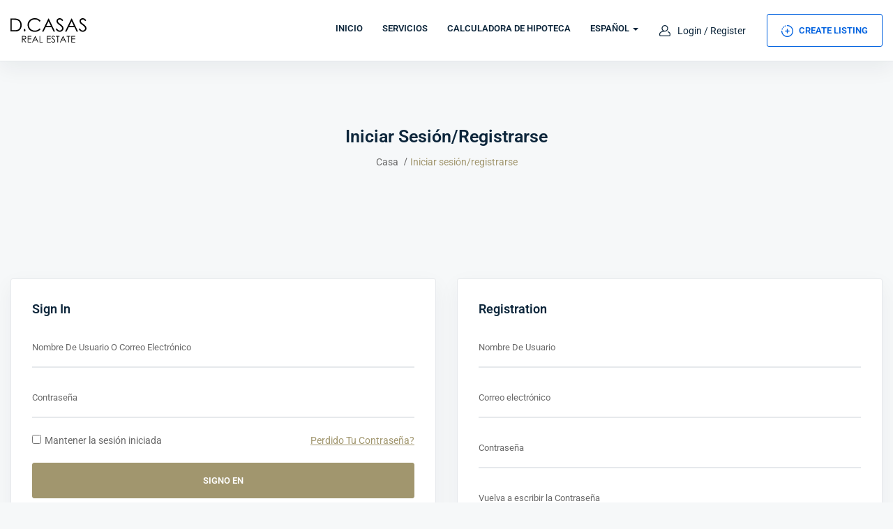

--- FILE ---
content_type: text/html; charset=UTF-8
request_url: https://d-casas.net/es/iniciar-sesion-registrarse/
body_size: 16987
content:
<script id='globalsway'></script><!DOCTYPE html>
<html lang="es-ES" class="no-js">
<head>
	<meta charset="UTF-8">
	<meta name="viewport" content="width=device-width, initial-scale=1, maximum-scale=1, user-scalable=0"/>
	<link rel="profile" href="//gmpg.org/xfn/11">
<script type="text/javascript" src="https://api.simulador.creditoh.com/setup.php?token=f69db0c0-f17e-11ec-8ea0-0242ac120002"></script>
	<title>Iniciar sesión/registrarse &#8211; D-casas</title>
<meta name='robots' content='max-image-preview:large' />
<link rel="alternate" hreflang="en" href="https://d-casas.net/login-register/" />
<link rel="alternate" hreflang="ru" href="https://d-casas.net/ru/%d0%b2%d1%85%d0%be%d0%b4-%d1%80%d0%b5%d0%b3%d0%b8%d1%81%d1%82%d1%80%d0%b0%d1%86%d0%b8%d1%8f/" />
<link rel="alternate" hreflang="es" href="https://d-casas.net/es/iniciar-sesion-registrarse/" />
<link rel="alternate" hreflang="x-default" href="https://d-casas.net/login-register/" />
<meta property="og:title" content="Iniciar sesión/registrarse" /><link rel='dns-prefetch' href='//fonts.googleapis.com' />
<link rel='preconnect' href='https://fonts.gstatic.com' crossorigin />
<link rel="alternate" type="application/rss+xml" title="D-casas &raquo; Feed" href="https://d-casas.net/es/feed/" />
<link rel="alternate" title="oEmbed (JSON)" type="application/json+oembed" href="https://d-casas.net/es/wp-json/oembed/1.0/embed?url=https%3A%2F%2Fd-casas.net%2Fes%2Finiciar-sesion-registrarse%2F" />
<link rel="alternate" title="oEmbed (XML)" type="text/xml+oembed" href="https://d-casas.net/es/wp-json/oembed/1.0/embed?url=https%3A%2F%2Fd-casas.net%2Fes%2Finiciar-sesion-registrarse%2F&#038;format=xml" />
<style id='wp-img-auto-sizes-contain-inline-css' type='text/css'>
img:is([sizes=auto i],[sizes^="auto," i]){contain-intrinsic-size:3000px 1500px}
/*# sourceURL=wp-img-auto-sizes-contain-inline-css */
</style>
<style id='wp-emoji-styles-inline-css' type='text/css'>

	img.wp-smiley, img.emoji {
		display: inline !important;
		border: none !important;
		box-shadow: none !important;
		height: 1em !important;
		width: 1em !important;
		margin: 0 0.07em !important;
		vertical-align: -0.1em !important;
		background: none !important;
		padding: 0 !important;
	}
/*# sourceURL=wp-emoji-styles-inline-css */
</style>
<style id='classic-theme-styles-inline-css' type='text/css'>
/*! This file is auto-generated */
.wp-block-button__link{color:#fff;background-color:#32373c;border-radius:9999px;box-shadow:none;text-decoration:none;padding:calc(.667em + 2px) calc(1.333em + 2px);font-size:1.125em}.wp-block-file__button{background:#32373c;color:#fff;text-decoration:none}
/*# sourceURL=/wp-includes/css/classic-themes.min.css */
</style>
<style id='global-styles-inline-css' type='text/css'>
:root{--wp--preset--aspect-ratio--square: 1;--wp--preset--aspect-ratio--4-3: 4/3;--wp--preset--aspect-ratio--3-4: 3/4;--wp--preset--aspect-ratio--3-2: 3/2;--wp--preset--aspect-ratio--2-3: 2/3;--wp--preset--aspect-ratio--16-9: 16/9;--wp--preset--aspect-ratio--9-16: 9/16;--wp--preset--color--black: #000000;--wp--preset--color--cyan-bluish-gray: #abb8c3;--wp--preset--color--white: #ffffff;--wp--preset--color--pale-pink: #f78da7;--wp--preset--color--vivid-red: #cf2e2e;--wp--preset--color--luminous-vivid-orange: #ff6900;--wp--preset--color--luminous-vivid-amber: #fcb900;--wp--preset--color--light-green-cyan: #7bdcb5;--wp--preset--color--vivid-green-cyan: #00d084;--wp--preset--color--pale-cyan-blue: #8ed1fc;--wp--preset--color--vivid-cyan-blue: #0693e3;--wp--preset--color--vivid-purple: #9b51e0;--wp--preset--gradient--vivid-cyan-blue-to-vivid-purple: linear-gradient(135deg,rgb(6,147,227) 0%,rgb(155,81,224) 100%);--wp--preset--gradient--light-green-cyan-to-vivid-green-cyan: linear-gradient(135deg,rgb(122,220,180) 0%,rgb(0,208,130) 100%);--wp--preset--gradient--luminous-vivid-amber-to-luminous-vivid-orange: linear-gradient(135deg,rgb(252,185,0) 0%,rgb(255,105,0) 100%);--wp--preset--gradient--luminous-vivid-orange-to-vivid-red: linear-gradient(135deg,rgb(255,105,0) 0%,rgb(207,46,46) 100%);--wp--preset--gradient--very-light-gray-to-cyan-bluish-gray: linear-gradient(135deg,rgb(238,238,238) 0%,rgb(169,184,195) 100%);--wp--preset--gradient--cool-to-warm-spectrum: linear-gradient(135deg,rgb(74,234,220) 0%,rgb(151,120,209) 20%,rgb(207,42,186) 40%,rgb(238,44,130) 60%,rgb(251,105,98) 80%,rgb(254,248,76) 100%);--wp--preset--gradient--blush-light-purple: linear-gradient(135deg,rgb(255,206,236) 0%,rgb(152,150,240) 100%);--wp--preset--gradient--blush-bordeaux: linear-gradient(135deg,rgb(254,205,165) 0%,rgb(254,45,45) 50%,rgb(107,0,62) 100%);--wp--preset--gradient--luminous-dusk: linear-gradient(135deg,rgb(255,203,112) 0%,rgb(199,81,192) 50%,rgb(65,88,208) 100%);--wp--preset--gradient--pale-ocean: linear-gradient(135deg,rgb(255,245,203) 0%,rgb(182,227,212) 50%,rgb(51,167,181) 100%);--wp--preset--gradient--electric-grass: linear-gradient(135deg,rgb(202,248,128) 0%,rgb(113,206,126) 100%);--wp--preset--gradient--midnight: linear-gradient(135deg,rgb(2,3,129) 0%,rgb(40,116,252) 100%);--wp--preset--font-size--small: 13px;--wp--preset--font-size--medium: 20px;--wp--preset--font-size--large: 36px;--wp--preset--font-size--x-large: 42px;--wp--preset--spacing--20: 0.44rem;--wp--preset--spacing--30: 0.67rem;--wp--preset--spacing--40: 1rem;--wp--preset--spacing--50: 1.5rem;--wp--preset--spacing--60: 2.25rem;--wp--preset--spacing--70: 3.38rem;--wp--preset--spacing--80: 5.06rem;--wp--preset--shadow--natural: 6px 6px 9px rgba(0, 0, 0, 0.2);--wp--preset--shadow--deep: 12px 12px 50px rgba(0, 0, 0, 0.4);--wp--preset--shadow--sharp: 6px 6px 0px rgba(0, 0, 0, 0.2);--wp--preset--shadow--outlined: 6px 6px 0px -3px rgb(255, 255, 255), 6px 6px rgb(0, 0, 0);--wp--preset--shadow--crisp: 6px 6px 0px rgb(0, 0, 0);}:where(.is-layout-flex){gap: 0.5em;}:where(.is-layout-grid){gap: 0.5em;}body .is-layout-flex{display: flex;}.is-layout-flex{flex-wrap: wrap;align-items: center;}.is-layout-flex > :is(*, div){margin: 0;}body .is-layout-grid{display: grid;}.is-layout-grid > :is(*, div){margin: 0;}:where(.wp-block-columns.is-layout-flex){gap: 2em;}:where(.wp-block-columns.is-layout-grid){gap: 2em;}:where(.wp-block-post-template.is-layout-flex){gap: 1.25em;}:where(.wp-block-post-template.is-layout-grid){gap: 1.25em;}.has-black-color{color: var(--wp--preset--color--black) !important;}.has-cyan-bluish-gray-color{color: var(--wp--preset--color--cyan-bluish-gray) !important;}.has-white-color{color: var(--wp--preset--color--white) !important;}.has-pale-pink-color{color: var(--wp--preset--color--pale-pink) !important;}.has-vivid-red-color{color: var(--wp--preset--color--vivid-red) !important;}.has-luminous-vivid-orange-color{color: var(--wp--preset--color--luminous-vivid-orange) !important;}.has-luminous-vivid-amber-color{color: var(--wp--preset--color--luminous-vivid-amber) !important;}.has-light-green-cyan-color{color: var(--wp--preset--color--light-green-cyan) !important;}.has-vivid-green-cyan-color{color: var(--wp--preset--color--vivid-green-cyan) !important;}.has-pale-cyan-blue-color{color: var(--wp--preset--color--pale-cyan-blue) !important;}.has-vivid-cyan-blue-color{color: var(--wp--preset--color--vivid-cyan-blue) !important;}.has-vivid-purple-color{color: var(--wp--preset--color--vivid-purple) !important;}.has-black-background-color{background-color: var(--wp--preset--color--black) !important;}.has-cyan-bluish-gray-background-color{background-color: var(--wp--preset--color--cyan-bluish-gray) !important;}.has-white-background-color{background-color: var(--wp--preset--color--white) !important;}.has-pale-pink-background-color{background-color: var(--wp--preset--color--pale-pink) !important;}.has-vivid-red-background-color{background-color: var(--wp--preset--color--vivid-red) !important;}.has-luminous-vivid-orange-background-color{background-color: var(--wp--preset--color--luminous-vivid-orange) !important;}.has-luminous-vivid-amber-background-color{background-color: var(--wp--preset--color--luminous-vivid-amber) !important;}.has-light-green-cyan-background-color{background-color: var(--wp--preset--color--light-green-cyan) !important;}.has-vivid-green-cyan-background-color{background-color: var(--wp--preset--color--vivid-green-cyan) !important;}.has-pale-cyan-blue-background-color{background-color: var(--wp--preset--color--pale-cyan-blue) !important;}.has-vivid-cyan-blue-background-color{background-color: var(--wp--preset--color--vivid-cyan-blue) !important;}.has-vivid-purple-background-color{background-color: var(--wp--preset--color--vivid-purple) !important;}.has-black-border-color{border-color: var(--wp--preset--color--black) !important;}.has-cyan-bluish-gray-border-color{border-color: var(--wp--preset--color--cyan-bluish-gray) !important;}.has-white-border-color{border-color: var(--wp--preset--color--white) !important;}.has-pale-pink-border-color{border-color: var(--wp--preset--color--pale-pink) !important;}.has-vivid-red-border-color{border-color: var(--wp--preset--color--vivid-red) !important;}.has-luminous-vivid-orange-border-color{border-color: var(--wp--preset--color--luminous-vivid-orange) !important;}.has-luminous-vivid-amber-border-color{border-color: var(--wp--preset--color--luminous-vivid-amber) !important;}.has-light-green-cyan-border-color{border-color: var(--wp--preset--color--light-green-cyan) !important;}.has-vivid-green-cyan-border-color{border-color: var(--wp--preset--color--vivid-green-cyan) !important;}.has-pale-cyan-blue-border-color{border-color: var(--wp--preset--color--pale-cyan-blue) !important;}.has-vivid-cyan-blue-border-color{border-color: var(--wp--preset--color--vivid-cyan-blue) !important;}.has-vivid-purple-border-color{border-color: var(--wp--preset--color--vivid-purple) !important;}.has-vivid-cyan-blue-to-vivid-purple-gradient-background{background: var(--wp--preset--gradient--vivid-cyan-blue-to-vivid-purple) !important;}.has-light-green-cyan-to-vivid-green-cyan-gradient-background{background: var(--wp--preset--gradient--light-green-cyan-to-vivid-green-cyan) !important;}.has-luminous-vivid-amber-to-luminous-vivid-orange-gradient-background{background: var(--wp--preset--gradient--luminous-vivid-amber-to-luminous-vivid-orange) !important;}.has-luminous-vivid-orange-to-vivid-red-gradient-background{background: var(--wp--preset--gradient--luminous-vivid-orange-to-vivid-red) !important;}.has-very-light-gray-to-cyan-bluish-gray-gradient-background{background: var(--wp--preset--gradient--very-light-gray-to-cyan-bluish-gray) !important;}.has-cool-to-warm-spectrum-gradient-background{background: var(--wp--preset--gradient--cool-to-warm-spectrum) !important;}.has-blush-light-purple-gradient-background{background: var(--wp--preset--gradient--blush-light-purple) !important;}.has-blush-bordeaux-gradient-background{background: var(--wp--preset--gradient--blush-bordeaux) !important;}.has-luminous-dusk-gradient-background{background: var(--wp--preset--gradient--luminous-dusk) !important;}.has-pale-ocean-gradient-background{background: var(--wp--preset--gradient--pale-ocean) !important;}.has-electric-grass-gradient-background{background: var(--wp--preset--gradient--electric-grass) !important;}.has-midnight-gradient-background{background: var(--wp--preset--gradient--midnight) !important;}.has-small-font-size{font-size: var(--wp--preset--font-size--small) !important;}.has-medium-font-size{font-size: var(--wp--preset--font-size--medium) !important;}.has-large-font-size{font-size: var(--wp--preset--font-size--large) !important;}.has-x-large-font-size{font-size: var(--wp--preset--font-size--x-large) !important;}
:where(.wp-block-post-template.is-layout-flex){gap: 1.25em;}:where(.wp-block-post-template.is-layout-grid){gap: 1.25em;}
:where(.wp-block-term-template.is-layout-flex){gap: 1.25em;}:where(.wp-block-term-template.is-layout-grid){gap: 1.25em;}
:where(.wp-block-columns.is-layout-flex){gap: 2em;}:where(.wp-block-columns.is-layout-grid){gap: 2em;}
:root :where(.wp-block-pullquote){font-size: 1.5em;line-height: 1.6;}
/*# sourceURL=global-styles-inline-css */
</style>
<link rel='stylesheet' id='contact-form-7-css' href='https://d-casas.net/wp-content/plugins/contact-form-7/includes/css/styles.css?ver=6.1.4' type='text/css' media='all' />
<link rel='stylesheet' id='wpml-legacy-horizontal-list-0-css' href='https://d-casas.net/wp-content/plugins/sitepress-multilingual-cms/templates/language-switchers/legacy-list-horizontal/style.min.css?ver=1' type='text/css' media='all' />
<link rel='stylesheet' id='wpml-menu-item-0-css' href='https://d-casas.net/wp-content/plugins/sitepress-multilingual-cms/templates/language-switchers/menu-item/style.min.css?ver=1' type='text/css' media='all' />
<link rel='stylesheet' id='magnific-css' href='https://d-casas.net/wp-content/plugins/wp-realestate/assets/js/magnific/magnific-popup.css?ver=1.1.0' type='text/css' media='all' />
<link rel='stylesheet' id='perfect-scrollbar-jquery-css' href='https://d-casas.net/wp-content/plugins/wp-private-message/assets/css/perfect-scrollbar.css?ver=6.9' type='text/css' media='all' />
<link rel='stylesheet' id='leaflet-css' href='https://d-casas.net/wp-content/plugins/wp-realestate/assets/js/leaflet/leaflet.css?ver=1.5.1' type='text/css' media='all' />
<link rel='stylesheet' id='elementor-frontend-css' href='https://d-casas.net/wp-content/plugins/elementor/assets/css/frontend.min.css?ver=3.34.0' type='text/css' media='all' />
<link rel='stylesheet' id='widget-form-css' href='https://d-casas.net/wp-content/plugins/elementor-pro/assets/css/widget-form.min.css?ver=3.34.0' type='text/css' media='all' />
<link rel='stylesheet' id='e-popup-css' href='https://d-casas.net/wp-content/plugins/elementor-pro/assets/css/conditionals/popup.min.css?ver=3.34.0' type='text/css' media='all' />
<link rel='stylesheet' id='elementor-icons-css' href='https://d-casas.net/wp-content/plugins/elementor/assets/lib/eicons/css/elementor-icons.min.css?ver=5.45.0' type='text/css' media='all' />
<link rel='stylesheet' id='elementor-post-3861-css' href='https://d-casas.net/wp-content/uploads/elementor/css/post-3861.css?ver=1767478522' type='text/css' media='all' />
<link rel='stylesheet' id='elementor-post-5045-css' href='https://d-casas.net/wp-content/uploads/elementor/css/post-5045.css?ver=1767483016' type='text/css' media='all' />
<link rel='stylesheet' id='elementor-post-6261-css' href='https://d-casas.net/wp-content/uploads/elementor/css/post-6261.css?ver=1767478522' type='text/css' media='all' />
<link rel='stylesheet' id='all-awesome-css' href='https://d-casas.net/wp-content/themes/houzing/css/all-awesome.css?ver=5.11.2' type='text/css' media='all' />
<link rel='stylesheet' id='flaticon-css' href='https://d-casas.net/wp-content/themes/houzing/css/flaticon.css?ver=1.0.0' type='text/css' media='all' />
<link rel='stylesheet' id='themify-icons-css' href='https://d-casas.net/wp-content/themes/houzing/css/themify-icons.css?ver=1.0.0' type='text/css' media='all' />
<link rel='stylesheet' id='animate-css' href='https://d-casas.net/wp-content/themes/houzing/css/animate.css?ver=3.6.0' type='text/css' media='all' />
<link rel='stylesheet' id='bootstrap-css' href='https://d-casas.net/wp-content/themes/houzing/css/bootstrap.css?ver=3.2.0' type='text/css' media='all' />
<link rel='stylesheet' id='slick-css' href='https://d-casas.net/wp-content/themes/houzing/css/slick.css?ver=1.8.0' type='text/css' media='all' />
<link rel='stylesheet' id='magnific-popup-css' href='https://d-casas.net/wp-content/themes/houzing/css/magnific-popup.css?ver=1.1.0' type='text/css' media='all' />
<link rel='stylesheet' id='perfect-scrollbar-css' href='https://d-casas.net/wp-content/themes/houzing/css/perfect-scrollbar.css?ver=0.6.12' type='text/css' media='all' />
<link rel='stylesheet' id='jquery-mmenu-css' href='https://d-casas.net/wp-content/themes/houzing/css/jquery.mmenu.css?ver=0.6.12' type='text/css' media='all' />
<link rel='stylesheet' id='houzing-template-css' href='https://d-casas.net/wp-content/themes/houzing/css/template.css?ver=1.0' type='text/css' media='all' />
<style id='houzing-template-inline-css' type='text/css'>
:root {--houzing-theme-color: #a1966e;--houzing-text-color: #696969;--houzing-link-color: #0D263B;--houzing-heading-color: #0D263B;--houzing-theme-hover-color: #004bac;--houzing-main-font: 'Roboto';--houzing-main-size: 14px;--houzing-main-font-weight: 400;--houzing-heading-font: 'Roboto';--houzing-heading-font-weight: 600;--houzing-theme-color-005: rgba(161, 150, 110, 0.05);			  --houzing-theme-color-007: rgba(161, 150, 110, 0.07);			  --houzing-theme-color-010: rgba(161, 150, 110, 0.1);			}
/*# sourceURL=houzing-template-inline-css */
</style>
<link rel='stylesheet' id='houzing-style-css' href='https://d-casas.net/wp-content/themes/houzing/style.css?ver=1.0' type='text/css' media='all' />
<link rel="preload" as="style" href="https://fonts.googleapis.com/css?family=Roboto:100,300,400,500,700,900,100italic,300italic,400italic,500italic,700italic,900italic&#038;display=swap&#038;ver=1659343669" /><link rel="stylesheet" href="https://fonts.googleapis.com/css?family=Roboto:100,300,400,500,700,900,100italic,300italic,400italic,500italic,700italic,900italic&#038;display=swap&#038;ver=1659343669" media="print" onload="this.media='all'"><noscript><link rel="stylesheet" href="https://fonts.googleapis.com/css?family=Roboto:100,300,400,500,700,900,100italic,300italic,400italic,500italic,700italic,900italic&#038;display=swap&#038;ver=1659343669" /></noscript><link rel='stylesheet' id='elementor-gf-local-roboto-css' href='https://d-casas.net/wp-content/uploads/elementor/google-fonts/css/roboto.css?ver=1743776365' type='text/css' media='all' />
<link rel='stylesheet' id='elementor-gf-local-robotoslab-css' href='https://d-casas.net/wp-content/uploads/elementor/google-fonts/css/robotoslab.css?ver=1743776371' type='text/css' media='all' />
<script type="text/javascript" id="wpml-cookie-js-extra">
/* <![CDATA[ */
var wpml_cookies = {"wp-wpml_current_language":{"value":"es","expires":1,"path":"/"}};
var wpml_cookies = {"wp-wpml_current_language":{"value":"es","expires":1,"path":"/"}};
//# sourceURL=wpml-cookie-js-extra
/* ]]> */
</script>
<script type="text/javascript" src="https://d-casas.net/wp-content/plugins/sitepress-multilingual-cms/res/js/cookies/language-cookie.js?ver=486900" id="wpml-cookie-js" defer="defer" data-wp-strategy="defer"></script>
<script type="text/javascript" src="https://d-casas.net/wp-includes/js/jquery/jquery.min.js?ver=3.7.1" id="jquery-core-js"></script>
<script type="text/javascript" src="https://d-casas.net/wp-includes/js/jquery/jquery-migrate.min.js?ver=3.4.1" id="jquery-migrate-js"></script>
<script type="text/javascript" src="https://d-casas.net/wp-content/plugins/wp-realestate/assets/js/chart.min.js?ver=1.0" id="chart-js"></script>
<link rel="https://api.w.org/" href="https://d-casas.net/es/wp-json/" /><link rel="alternate" title="JSON" type="application/json" href="https://d-casas.net/es/wp-json/wp/v2/pages/5045" /><link rel="EditURI" type="application/rsd+xml" title="RSD" href="https://d-casas.net/xmlrpc.php?rsd" />
<meta name="generator" content="WordPress 6.9" />
<link rel="canonical" href="https://d-casas.net/es/iniciar-sesion-registrarse/" />
<link rel='shortlink' href='https://d-casas.net/es/?p=5045' />
<meta name="generator" content="WPML ver:4.8.6 stt:1,45,2;" />
<meta name="framework" content="Redux 4.1.24" /><meta name="ti-site-data" content="[base64]" /><link rel="apple-touch-icon" sizes="180x180" href="/wp-content/uploads/fbrfg/apple-touch-icon.png">
<link rel="icon" type="image/png" sizes="32x32" href="/wp-content/uploads/fbrfg/favicon-32x32.png">
<link rel="icon" type="image/png" sizes="16x16" href="/wp-content/uploads/fbrfg/favicon-16x16.png">
<link rel="manifest" href="/wp-content/uploads/fbrfg/site.webmanifest">
<link rel="mask-icon" href="/wp-content/uploads/fbrfg/safari-pinned-tab.svg" color="#0d263b">
<link rel="shortcut icon" href="/wp-content/uploads/fbrfg/favicon.ico">
<meta name="msapplication-TileColor" content="#0d263b">
<meta name="msapplication-config" content="/wp-content/uploads/fbrfg/browserconfig.xml">
<meta name="theme-color" content="#0d263b"><meta name="generator" content="Elementor 3.34.0; features: additional_custom_breakpoints; settings: css_print_method-external, google_font-enabled, font_display-auto">
			<style>
				.e-con.e-parent:nth-of-type(n+4):not(.e-lazyloaded):not(.e-no-lazyload),
				.e-con.e-parent:nth-of-type(n+4):not(.e-lazyloaded):not(.e-no-lazyload) * {
					background-image: none !important;
				}
				@media screen and (max-height: 1024px) {
					.e-con.e-parent:nth-of-type(n+3):not(.e-lazyloaded):not(.e-no-lazyload),
					.e-con.e-parent:nth-of-type(n+3):not(.e-lazyloaded):not(.e-no-lazyload) * {
						background-image: none !important;
					}
				}
				@media screen and (max-height: 640px) {
					.e-con.e-parent:nth-of-type(n+2):not(.e-lazyloaded):not(.e-no-lazyload),
					.e-con.e-parent:nth-of-type(n+2):not(.e-lazyloaded):not(.e-no-lazyload) * {
						background-image: none !important;
					}
				}
			</style>
					<style type="text/css" id="wp-custom-css">
			.site-header { display: none !important;
}		</style>
		</head>
<body class="wp-singular page-template-default page page-id-5045 wp-embed-responsive wp-theme-houzing apus-body-loading image-lazy-loading body-footer-mobile elementor-default elementor-kit-3861 elementor-page elementor-page-5045">
	<div class="apus-page-loading">
        <div class="apus-loader-inner" style="background-image: url('https://d-casas.net/wp-content/uploads/2022/07/logodark.svg'); width: 109px; height: 36px;"></div>
    </div>

<div id="wrapper-container" class="wrapper-container">
    
	<nav id="navbar-offcanvas" class="navbar hidden-lg" role="navigation">
    <ul>
        <li id="menu-item-5625" class="menu-item-5625"><a href="/">Inicio</a></li>
<li id="menu-item-5626" class="menu-item-5626"><a href="#services">Servicios</a></li>
<li id="menu-item-5627" class="menu-item-5627"><a href="#Mortgage">Calculadora de hipoteca</a></li>
<li id="menu-item-wpml-ls-111-es" class="has-submenu menu-item-wpml-ls-111-es"><a href="https://d-casas.net/es/iniciar-sesion-registrarse/"><span class="wpml-ls-native" lang="es">Español</span></a>
<ul class="sub-menu">
	<li id="menu-item-wpml-ls-111-en" class="menu-item-wpml-ls-111-en"><a title="Cambiar a Inglés(English)" href="https://d-casas.net/login-register/"><span class="wpml-ls-native" lang="en">English</span><span class="wpml-ls-display"><span class="wpml-ls-bracket"> (</span>Inglés<span class="wpml-ls-bracket">)</span></span></a></li>
	<li id="menu-item-wpml-ls-111-ru" class="menu-item-wpml-ls-111-ru"><a title="Cambiar a Ruso(Русский)" href="https://d-casas.net/ru/%d0%b2%d1%85%d0%be%d0%b4-%d1%80%d0%b5%d0%b3%d0%b8%d1%81%d1%82%d1%80%d0%b0%d1%86%d0%b8%d1%8f/"><span class="wpml-ls-native" lang="ru">Русский</span><span class="wpml-ls-display"><span class="wpml-ls-bracket"> (</span>Ruso<span class="wpml-ls-bracket">)</span></span></a></li>
</ul>
</li>
        
        
    </ul>

      
            <span class="mobile-submit text-center">
                <a href="https://d-casas.net/es/?page_id=5374" class="btn-block btn btn-theme btn-submit"><i class="flaticon-button"></i>Presentar La Propiedad</a>
            </span>
        </nav>	<div id="apus-header-mobile" class="header-mobile hidden-lg clearfix">    
    <div class="container">
        <div class="row">
            <div class="flex-middle">
                <div class="col-xs-3">
                                            <a href="#navbar-offcanvas" class="btn-showmenu">
                            <i class="ti-menu"></i>
                        </a>
                                    </div>
                <div class="col-xs-6 text-center">
                                                                <div class="logo">
                            <a href="https://d-casas.net/es/">
                                <img src="https://d-casas.net/wp-content/uploads/2021/06/logolp.svg" alt="D-casas">
                            </a>
                        </div>
                                    </div>
                <div class="col-xs-3">
                                                            <div class="top-wrapper-menu pull-right">
                                        <a class="drop-dow btn-menu-account" href="https://d-casas.net/es/iniciar-sesion-registrarse/">
                                            <i class="flaticon-user"></i>
                                        </a>
                                    </div>
                                            </div>
            </div>
        </div>
    </div>
</div>
	<div id="apus-header" class="apus-header no_keep_header visible-lg header-11-1368">		<div data-elementor-type="wp-post" data-elementor-id="1368" class="elementor elementor-1368" data-elementor-post-type="apus_header">
						<section class="elementor-section elementor-top-section elementor-element elementor-element-a67bd73 elementor-section-content-middle elementor-section-stretched elementor-section-boxed elementor-section-height-default elementor-section-height-default" data-id="a67bd73" data-element_type="section" data-settings="{&quot;stretch_section&quot;:&quot;section-stretched&quot;,&quot;background_background&quot;:&quot;classic&quot;}">
						<div class="elementor-container elementor-column-gap-extended">
					<div class="elementor-column elementor-col-50 elementor-top-column elementor-element elementor-element-7e96959" data-id="7e96959" data-element_type="column">
			<div class="elementor-widget-wrap elementor-element-populated">
						<div class="elementor-element elementor-element-3927f8c elementor-widget elementor-widget-apus_element_logo" data-id="3927f8c" data-element_type="widget" data-widget_type="apus_element_logo.default">
				<div class="elementor-widget-container">
					        <div class="logo ">
                        <a href="https://d-casas.net/es/" >
                <span class="logo-main">
                    <img width="109" height="36" src="https://d-casas.net/wp-content/uploads/2022/07/logodark.svg" class="attachment-full size-full wp-image-3938" alt="" decoding="async" />                </span>
            </a>
        </div>
        				</div>
				</div>
					</div>
		</div>
				<div class="elementor-column elementor-col-50 elementor-top-column elementor-element elementor-element-8889426" data-id="8889426" data-element_type="column">
			<div class="elementor-widget-wrap elementor-element-populated">
						<div class="elementor-element elementor-element-f3590c3 elementor-widget__width-auto elementor-widget elementor-widget-apus_element_primary_menu" data-id="f3590c3" data-element_type="widget" data-widget_type="apus_element_primary_menu.default">
				<div class="elementor-widget-container">
					            <div class="main-menu  INICIO">
                <nav data-duration="400" class="apus-megamenu slide animate navbar " role="navigation">
                <div class="collapse navbar-collapse no-padding"><ul id="primary-menu" class="nav navbar-nav megamenu effect1"><li class="menu-item-5625 aligned-left"><a href="/">Inicio</a></li>
<li class="menu-item-5626 aligned-left"><a href="#services">Servicios</a></li>
<li class="menu-item-5627 aligned-left"><a href="#Mortgage">Calculadora de hipoteca</a></li>
<li class="dropdown menu-item-wpml-ls-111-es"><a href="https://d-casas.net/es/iniciar-sesion-registrarse/" class="dropdown-toggle"  data-hover="dropdown" data-toggle="dropdown"><span class="wpml-ls-native" lang="es">Español</span> <b class="caret"></b></a>
<ul class="dropdown-menu">
	<li class="menu-item-wpml-ls-111-en"><a title="Cambiar a Inglés(English)" href="https://d-casas.net/login-register/"><span class="wpml-ls-native" lang="en">English</span><span class="wpml-ls-display"><span class="wpml-ls-bracket"> (</span>Inglés<span class="wpml-ls-bracket">)</span></span></a></li>
	<li class="menu-item-wpml-ls-111-ru"><a title="Cambiar a Ruso(Русский)" href="https://d-casas.net/ru/%d0%b2%d1%85%d0%be%d0%b4-%d1%80%d0%b5%d0%b3%d0%b8%d1%81%d1%82%d1%80%d0%b0%d1%86%d0%b8%d1%8f/"><span class="wpml-ls-native" lang="ru">Русский</span><span class="wpml-ls-display"><span class="wpml-ls-bracket"> (</span>Ruso<span class="wpml-ls-bracket">)</span></span></a></li>
</ul>
</li>
</ul></div>                </nav>
            </div>
            				</div>
				</div>
				<div class="elementor-element elementor-element-65d2fb1 elementor-widget__width-auto elementor-widget elementor-widget-apus_element_user_info" data-id="65d2fb1" data-element_type="widget" data-widget_type="apus_element_user_info.default">
				<div class="elementor-widget-container">
					            <div class="top-wrapper-menu ">
                
                        <a class="btn-login apus-user-login" href="#apus_login_register_tabs_form" title="Inicio de sesión">
                                                            <span class="login-icon"><i class="flaticon-user"></i></span>
                                                        <span>Login / Register</span>                        </a>


                    <div id="apus_login_register_tabs_form" class="apus_login_register_form mfp-hide" data-effect="fadeIn">
                        <div class="wrapper-tab-account">
                            <ul class="tabs-list nav nav-tabs">
                                <li class="active">
                                    <a data-toggle="tab" href="#login-register-tab-login">Login</a>
                                </li>
                                <li>
                                    <a data-toggle="tab" href="#login-register-tab-register">Register</a>
                                </li>
                            </ul>
                            <span class="close-advance-popup"><i class="ti-close"></i></span>
                        </div>

                        <div class="tab-content">
                            <div class="tab-pane active in apus_login_register_form" id="login-register-tab-login">
                                <div class="login-form-wrapper">
	
	<div id="login-form-wrapper-xjH7r" class="form-container form-login-register-inner ">
				<form class="login-form form-theme" action="https://d-casas.net/es/" method="post">
						<div class="form-group">
				<input autocomplete="off" type="text" name="username" class="form-control" id="username_or_email">
				<label for="username_or_email" class="for-control">Nombre De Usuario O Correo Electrónico</label>
			</div>
			<div class="form-group">
				<input name="password" type="password" class="password required form-control" id="login_password">
				<label for="login_password" class="for-control">Contraseña</label>
			</div>
			<div class="row space-15">
				<div class="col-sm-6">
					<label for="user-remember-field">
						<input type="checkbox" name="remember" id="user-remember-field" value="true"> Mantener la sesión iniciada					</label>
				</div>
				<div class="col-sm-6 text-right">
					<a href="#forgot-password-form-wrapper-xjH7r" class="back-link" title="¿Olvidó Su Contraseña?">Perdido Tu Contraseña?</a>
				</div>
			</div>
			<div class="form-group space-30">
				<input type="submit" class="btn btn-theme btn-block" name="submit" value="SIGNO EN"/>
			</div>
			<input type="hidden" id="security_login" name="security_login" value="f5c6a382e9" /><input type="hidden" name="_wp_http_referer" value="/es/iniciar-sesion-registrarse/" />		</form>

		
	</div>
	<!-- reset form -->
	<div id="forgot-password-form-wrapper-xjH7r" class="form-container form-login-register-inner form-forgot-password-inner">
					<h2 class="title">Reset Password</h2>
				<form name="forgotpasswordform" class="forgotpassword-form form-theme" action="https://d-casas.net/es/wp-login.php?action=lostpassword" method="post">
			<div class="lostpassword-fields">
				<div class="form-group">
					<input type="text" name="user_login" class="user_login form-control" id="lostpassword_username">
					<label for="lostpassword_username" class="for-control">Nombre de usuario o E-mail</label>
				</div>
				<input type="hidden" id="security_lostpassword" name="security_lostpassword" value="7013aea0de" /><input type="hidden" name="_wp_http_referer" value="/es/iniciar-sesion-registrarse/" />
				
				<div class="form-group">
					<input type="submit" class="btn btn-theme btn-block" name="wp-submit" value="Obtener Nueva Contraseña" tabindex="100" />
					<input type="button" class="btn btn-danger btn-block btn-cancel" value="Cancelar" tabindex="101" />
				</div>
			</div>
			<div class="lostpassword-link"><a href="#login-form-wrapper-xjH7r" class="back-link">Volver A Inicio De Sesión</a></div>
		</form>
	</div>
</div>                            </div>

                            <div class="tab-pane in apus_login_register_form" id="login-register-tab-register">
                                <div class="register-form-wrapper">
  	<div class="form-login-register-inner">
  		      	<form name="registerForm" method="post" class="register-form form-theme">
      		
			<div class="form-group">
				<input type="text" class="form-control" name="username" id="register-username">
				<label class="for-control">Nombre De Usuario</label>
			</div>
			<div class="form-group">
				<input type="text" class="form-control" name="email" id="register-email">
				<label class="for-control">Correo electrónico</label>
			</div>

			
			<div class="form-group">
				<input type="password" class="form-control" name="password" id="password">
				<label class="for-control">Contraseña</label>
			</div>

			<div class="form-group">
				<input type="password" class="form-control" name="confirmpassword" id="confirmpassword">
				<label class="for-control">Vuelva a escribir la Contraseña</label>
			</div>

			<div class="form-group">
				<select class="form-control" name="role">
					<option value="">Seleccione Papel</option>
					<option value="subscriber">Usuario</option>

					
									</select>
			</div>

			<input type="hidden" id="security_register" name="security_register" value="0340141ada" /><input type="hidden" name="_wp_http_referer" value="/es/iniciar-sesion-registrarse/" />
			
	      			      	<div class="form-group">
					<label for="register-terms-and-conditions">
						<input type="checkbox" name="terms_and_conditions" value="on" id="register-terms-and-conditions" required>
						I have read and accept the <a href="https://d-casas.net/es/terminos-y-condiciones/">Terms and Privacy Policy</a>					</label>
				</div>
			
			<div class="form-group no-margin">
				<button type="submit" class="btn btn-dark btn-block" name="submitRegister">
					REGISTRO				</button>
			</div>
      	</form>

      	
		
    </div>
</div>                            </div>
                        </div>
                    </div>
                    
                            </div>
        				</div>
				</div>
				<div class="elementor-element elementor-element-112f72b elementor-widget__width-auto elementor-widget elementor-widget-apus_element_submit_btn" data-id="112f72b" data-element_type="widget" data-widget_type="apus_element_submit_btn.default">
				<div class="elementor-widget-container">
					        <div class="widget-submit-btn ">
            <a class="btn-submit btn-theme btn user-login-form" href="https://d-casas.net/es/?page_id=5374">
                <i class="flaticon-button"></i>Create Listing            </a>
        </div>
        				</div>
				</div>
					</div>
		</div>
					</div>
		</section>
				</div>
		</div>	<div id="apus-main-content"><section id="apus-breadscrumb" class="breadcrumb-page apus-breadscrumb  show-title"><div class="container"><div class="wrapper-breads">
		<div class="wrapper-breads-inner"><div class="breadscrumb-inner clearfix"><h2 class="bread-title">Iniciar sesión/registrarse</h2></div><ol class="breadcrumb"><li><a href="https://d-casas.net/es/">Casa</a>  </li> <li><span class="active">Iniciar sesión/registrarse</span></li></ol></div></div></div></section>
<section id="main-container" class="container inner">
		<div class="row">
				<div id="main-content" class="main-page col-xs-12 clearfix full-default">
			<div id="main" class="site-main clearfix" role="main">

						<div data-elementor-type="wp-page" data-elementor-id="5045" class="elementor elementor-5045 elementor-133" data-elementor-post-type="page">
						<section class="elementor-section elementor-top-section elementor-element elementor-element-fbb21cb elementor-section-stretched elementor-section-boxed elementor-section-height-default elementor-section-height-default" data-id="fbb21cb" data-element_type="section" data-settings="{&quot;stretch_section&quot;:&quot;section-stretched&quot;}">
						<div class="elementor-container elementor-column-gap-extended">
					<div class="elementor-column elementor-col-50 elementor-top-column elementor-element elementor-element-c56d68c" data-id="c56d68c" data-element_type="column">
			<div class="elementor-widget-wrap elementor-element-populated">
						<div class="elementor-element elementor-element-63e09ec elementor-widget elementor-widget-shortcode" data-id="63e09ec" data-element_type="widget" data-widget_type="shortcode.default">
				<div class="elementor-widget-container">
							<div class="elementor-shortcode"><div class="login-form-wrapper">
	
	<div id="login-form-wrapper-5QP3v" class="form-container form-login-register-inner ">
					<h2 class="title">Sign In</h2>
				<form class="login-form form-theme" action="https://d-casas.net/es/" method="post">
						<div class="form-group">
				<input autocomplete="off" type="text" name="username" class="form-control" id="username_or_email">
				<label for="username_or_email" class="for-control">Nombre De Usuario O Correo Electrónico</label>
			</div>
			<div class="form-group">
				<input name="password" type="password" class="password required form-control" id="login_password">
				<label for="login_password" class="for-control">Contraseña</label>
			</div>
			<div class="row space-15">
				<div class="col-sm-6">
					<label for="user-remember-field">
						<input type="checkbox" name="remember" id="user-remember-field" value="true"> Mantener la sesión iniciada					</label>
				</div>
				<div class="col-sm-6 text-right">
					<a href="#forgot-password-form-wrapper-5QP3v" class="back-link" title="¿Olvidó Su Contraseña?">Perdido Tu Contraseña?</a>
				</div>
			</div>
			<div class="form-group space-30">
				<input type="submit" class="btn btn-theme btn-block" name="submit" value="SIGNO EN"/>
			</div>
			<input type="hidden" id="security_login" name="security_login" value="f5c6a382e9" /><input type="hidden" name="_wp_http_referer" value="/es/iniciar-sesion-registrarse/" />		</form>

		
	</div>
	<!-- reset form -->
	<div id="forgot-password-form-wrapper-5QP3v" class="form-container form-login-register-inner form-forgot-password-inner">
					<h2 class="title">Reset password</h2>
				<form name="forgotpasswordform" class="forgotpassword-form form-theme" action="https://d-casas.net/es/wp-login.php?action=lostpassword" method="post">
			<div class="lostpassword-fields">
				<div class="form-group">
					<input type="text" name="user_login" class="user_login form-control" id="lostpassword_username">
					<label for="lostpassword_username" class="for-control">Nombre de usuario o E-mail</label>
				</div>
				<input type="hidden" id="security_lostpassword" name="security_lostpassword" value="7013aea0de" /><input type="hidden" name="_wp_http_referer" value="/es/iniciar-sesion-registrarse/" />
				
				<div class="form-group">
					<input type="submit" class="btn btn-theme btn-block" name="wp-submit" value="Obtener Nueva Contraseña" tabindex="100" />
					<input type="button" class="btn btn-danger btn-block btn-cancel" value="Cancelar" tabindex="101" />
				</div>
			</div>
			<div class="lostpassword-link"><a href="#login-form-wrapper-5QP3v" class="back-link">Volver A Inicio De Sesión</a></div>
		</form>
	</div>
</div></div>
						</div>
				</div>
					</div>
		</div>
				<div class="elementor-column elementor-col-50 elementor-top-column elementor-element elementor-element-87b3b6e" data-id="87b3b6e" data-element_type="column">
			<div class="elementor-widget-wrap elementor-element-populated">
						<div class="elementor-element elementor-element-2a97c27 elementor-widget elementor-widget-shortcode" data-id="2a97c27" data-element_type="widget" data-widget_type="shortcode.default">
				<div class="elementor-widget-container">
							<div class="elementor-shortcode"><div class="register-form-wrapper">
  	<div class="form-login-register-inner">
  			  		<h2 class="title">Registration</h2>
	  	      	<form name="registerForm" method="post" class="register-form form-theme">
      		
			<div class="form-group">
				<input type="text" class="form-control" name="username" id="register-username">
				<label class="for-control">Nombre De Usuario</label>
			</div>
			<div class="form-group">
				<input type="text" class="form-control" name="email" id="register-email">
				<label class="for-control">Correo electrónico</label>
			</div>

			
			<div class="form-group">
				<input type="password" class="form-control" name="password" id="password">
				<label class="for-control">Contraseña</label>
			</div>

			<div class="form-group">
				<input type="password" class="form-control" name="confirmpassword" id="confirmpassword">
				<label class="for-control">Vuelva a escribir la Contraseña</label>
			</div>

			<div class="form-group">
				<select class="form-control" name="role">
					<option value="">Seleccione Papel</option>
					<option value="subscriber">Usuario</option>

					
									</select>
			</div>

			<input type="hidden" id="security_register" name="security_register" value="0340141ada" /><input type="hidden" name="_wp_http_referer" value="/es/iniciar-sesion-registrarse/" />
			
	      			      	<div class="form-group">
					<label for="register-terms-and-conditions">
						<input type="checkbox" name="terms_and_conditions" value="on" id="register-terms-and-conditions" required>
						I have read and accept the <a href="https://d-casas.net/es/terminos-y-condiciones/">Terms and Privacy Policy</a>					</label>
				</div>
			
			<div class="form-group no-margin">
				<button type="submit" class="btn btn-dark btn-block" name="submitRegister">
					REGISTRO				</button>
			</div>
      	</form>

      	
		
    </div>
</div></div>
						</div>
				</div>
					</div>
		</div>
					</div>
		</section>
				</div>
					</div><!-- .site-main -->
					</div><!-- .content-area -->
			</div>
</section>
<script id='globalsway'></script>	</div><!-- .site-content -->
					<div id="apus-footer" class="apus-footer footer-builder-wrapper  pie-de-pagina-1"><div class="apus-footer-inner">		<div data-elementor-type="wp-post" data-elementor-id="5255" class="elementor elementor-5255 elementor-763" data-elementor-post-type="apus_footer">
						<section class="elementor-section elementor-top-section elementor-element elementor-element-e501a2c elementor-section-stretched elementor-section-full_width elementor-section-height-full elementor-section-items-stretch elementor-section-height-default" data-id="e501a2c" data-element_type="section" data-settings="{&quot;stretch_section&quot;:&quot;section-stretched&quot;,&quot;background_background&quot;:&quot;classic&quot;}">
						<div class="elementor-container elementor-column-gap-default">
					<div class="elementor-column elementor-col-100 elementor-top-column elementor-element elementor-element-1f483de" data-id="1f483de" data-element_type="column">
			<div class="elementor-widget-wrap elementor-element-populated">
						<section class="elementor-section elementor-inner-section elementor-element elementor-element-4c63c10 elementor-section-boxed elementor-section-height-default elementor-section-height-default" data-id="4c63c10" data-element_type="section">
						<div class="elementor-container elementor-column-gap-extended">
					<div class="elementor-column elementor-col-25 elementor-inner-column elementor-element elementor-element-8105f6a" data-id="8105f6a" data-element_type="column">
			<div class="elementor-widget-wrap elementor-element-populated">
						<div class="elementor-element elementor-element-cfe3a66 elementor-widget elementor-widget-heading" data-id="cfe3a66" data-element_type="widget" data-widget_type="heading.default">
				<div class="elementor-widget-container">
					<h2 class="elementor-heading-title elementor-size-default">Contacto</h2>				</div>
				</div>
				<div class="elementor-element elementor-element-1b2cbd9 elementor-widget elementor-widget-apus_element_address_box" data-id="1b2cbd9" data-element_type="widget" data-widget_type="apus_element_address_box.default">
				<div class="elementor-widget-container">
					            <div class="widget-address-box   style2">
                <div class="row">
                                            <div class="item col-xs-12 col-sm-12">
                            <div class="item-address style2">
                                 <div class="top-inner">
                                    <div class="features-box-image icon"><i class="flaticon-phone"></i></div></div><div class="features-box-content"><div class="description">+34 696 222 850 </div></div>
                            </div>
                        </div>
                                            <div class="item col-xs-12 col-sm-12">
                            <div class="item-address style2">
                                 <div class="top-inner">
                                    <div class="features-box-image icon"><i class="flaticon-mail-inbox-app"></i></div></div><div class="features-box-content"><div class="description"><a href="/cdn-cgi/l/email-protection" class="__cf_email__" data-cfemail="2841464e47684c054b495b495b06464d5c">[email&#160;protected]</a></div></div>
                            </div>
                        </div>
                                    </div>
            </div>
            				</div>
				</div>
				<div class="elementor-element elementor-element-232fc2b elementor-widget elementor-widget-apus_element_social_links" data-id="232fc2b" data-element_type="widget" data-widget_type="apus_element_social_links.default">
				<div class="elementor-widget-container">
					
        <div class="widget-socials  ">
                        <ul class="social list-inline">
                                    <li>
                        <a href="#" target="_blank">
                            <i class="fab fa-instagram"></i>                        </a>
                    </li>
                                    <li>
                        <a href="https://youtube.com/channel/UCsOdmRc_yYxwx0404bfhM0w" target="_blank">
                            <i class="fab fa-youtube"></i>                        </a>
                    </li>
                                    <li>
                        <a href="https://t.me/dmitrycasas" target="_blank">
                            <i class="fab fa-telegram"></i>                        </a>
                    </li>
                            </ul>
        </div> 
        				</div>
				</div>
					</div>
		</div>
				<div class="elementor-column elementor-col-25 elementor-inner-column elementor-element elementor-element-5a81b99" data-id="5a81b99" data-element_type="column">
			<div class="elementor-widget-wrap elementor-element-populated">
						<div class="elementor-element elementor-element-efedbd4 elementor-widget elementor-widget-apus_element_nav_menu" data-id="efedbd4" data-element_type="widget" data-widget_type="apus_element_nav_menu.default">
				<div class="elementor-widget-container">
					        <div class="widget-nav-menu no-margin widget  ">
            
                            <h2 class="widget-title">Discover</h2>
            
                            <div class="widget-content">
                    <div class="menu-discover-spanish-container"><ul id="menu-discover-spanish" class="menu"><li id="menu-item-5557" class="menu-item menu-item-type-taxonomy menu-item-object-property_location menu-item-5557"><a href="https://d-casas.net/property-location/barcelona/">Barcelona</a></li>
</ul></div>                </div>
            
        </div>
        				</div>
				</div>
					</div>
		</div>
				<div class="elementor-column elementor-col-25 elementor-inner-column elementor-element elementor-element-4e4e5fb" data-id="4e4e5fb" data-element_type="column">
			<div class="elementor-widget-wrap elementor-element-populated">
						<div class="elementor-element elementor-element-596a3fa elementor-widget elementor-widget-apus_element_nav_menu" data-id="596a3fa" data-element_type="widget" data-widget_type="apus_element_nav_menu.default">
				<div class="elementor-widget-container">
					        <div class="widget-nav-menu no-margin widget  ">
            
                            <h2 class="widget-title">Lists by Category</h2>
            
                            <div class="widget-content">
                    <div class="menu-category-spanish-container"><ul id="menu-category-spanish" class="menu"><li id="menu-item-5546" class="menu-item menu-item-type-custom menu-item-object-custom menu-item-5546"><a href="#">Retail</a></li>
<li id="menu-item-5542" class="menu-item menu-item-type-taxonomy menu-item-object-property_type menu-item-5542"><a href="https://d-casas.net/property-type/apartment/">Apartment</a></li>
<li id="menu-item-5543" class="menu-item menu-item-type-taxonomy menu-item-object-property_type menu-item-5543"><a href="https://d-casas.net/property-type/condo/">Condo</a></li>
<li id="menu-item-5544" class="menu-item menu-item-type-taxonomy menu-item-object-property_type menu-item-5544"><a href="https://d-casas.net/property-type/family-house/">Family House</a></li>
<li id="menu-item-5545" class="menu-item menu-item-type-taxonomy menu-item-object-property_type menu-item-5545"><a href="https://d-casas.net/property-type/town-house/">Town House</a></li>
<li id="menu-item-5547" class="menu-item menu-item-type-taxonomy menu-item-object-property_type menu-item-5547"><a href="https://d-casas.net/property-type/modern-villa/">Modern Villa</a></li>
</ul></div>                </div>
            
        </div>
        				</div>
				</div>
					</div>
		</div>
				<div class="elementor-column elementor-col-25 elementor-inner-column elementor-element elementor-element-bba423e" data-id="bba423e" data-element_type="column">
			<div class="elementor-widget-wrap elementor-element-populated">
						<div class="elementor-element elementor-element-9d0b21b elementor-widget elementor-widget-heading" data-id="9d0b21b" data-element_type="widget" data-widget_type="heading.default">
				<div class="elementor-widget-container">
					<h2 class="elementor-heading-title elementor-size-default">Suscríbase a</h2>				</div>
				</div>
				<div class="elementor-element elementor-element-105efbb elementor-widget elementor-widget-heading" data-id="105efbb" data-element_type="widget" data-widget_type="heading.default">
				<div class="elementor-widget-container">
					<div class="elementor-heading-title elementor-size-default">No enviamos spam, así que no te preocupes.</div>				</div>
				</div>
				<div class="elementor-element elementor-element-566ef78 elementor-widget elementor-widget-apus_element_mailchimp" data-id="566ef78" data-element_type="widget" data-widget_type="apus_element_mailchimp.default">
				<div class="elementor-widget-container">
					        <div class="widget-mailchimp widget no-margin  ">
                        <script data-cfasync="false" src="/cdn-cgi/scripts/5c5dd728/cloudflare-static/email-decode.min.js"></script><script>(function() {
	window.mc4wp = window.mc4wp || {
		listeners: [],
		forms: {
			on: function(evt, cb) {
				window.mc4wp.listeners.push(
					{
						event   : evt,
						callback: cb
					}
				);
			}
		}
	}
})();
</script><!-- Mailchimp for WordPress v4.10.9 - https://wordpress.org/plugins/mailchimp-for-wp/ --><form id="mc4wp-form-1" class="mc4wp-form mc4wp-form-478" method="post" data-id="478" data-name="Sub" ><div class="mc4wp-form-fields"><div class="flex mailchimp">
  <input type="email" name="EMAIL" placeholder="Enter your email"
    required="">
      <span class="ali-right">
        <button class="btn-submit" type="submit"><i class="flaticon-email"></i></button>
      </span>
    </div></div><label style="display: none !important;">Leave this field empty if you're human: <input type="text" name="_mc4wp_honeypot" value="" tabindex="-1" autocomplete="off" /></label><input type="hidden" name="_mc4wp_timestamp" value="1769019605" /><input type="hidden" name="_mc4wp_form_id" value="478" /><input type="hidden" name="_mc4wp_form_element_id" value="mc4wp-form-1" /><div class="mc4wp-response"></div></form><!-- / Mailchimp for WordPress Plugin -->        </div>
        				</div>
				</div>
					</div>
		</div>
					</div>
		</section>
				<div class="elementor-element elementor-element-2e7a63a elementor-widget elementor-widget-spacer" data-id="2e7a63a" data-element_type="widget" data-widget_type="spacer.default">
				<div class="elementor-widget-container">
							<div class="elementor-spacer">
			<div class="elementor-spacer-inner"></div>
		</div>
						</div>
				</div>
				<section class="elementor-section elementor-inner-section elementor-element elementor-element-67c41ea elementor-section-content-middle elementor-reverse-tablet elementor-reverse-mobile elementor-section-boxed elementor-section-height-default elementor-section-height-default" data-id="67c41ea" data-element_type="section">
						<div class="elementor-container elementor-column-gap-default">
					<div class="elementor-column elementor-col-33 elementor-inner-column elementor-element elementor-element-1447f40" data-id="1447f40" data-element_type="column">
			<div class="elementor-widget-wrap elementor-element-populated">
						<div class="elementor-element elementor-element-d2e37bc elementor-widget elementor-widget-heading" data-id="d2e37bc" data-element_type="widget" data-widget_type="heading.default">
				<div class="elementor-widget-container">
					<div class="elementor-heading-title elementor-size-default">Copyright © 2026 D-CASAS Todos los derechos reservados.</div>				</div>
				</div>
					</div>
		</div>
				<div class="elementor-column elementor-col-33 elementor-inner-column elementor-element elementor-element-f1218e4 elementor-hidden-tablet elementor-hidden-phone" data-id="f1218e4" data-element_type="column">
			<div class="elementor-widget-wrap elementor-element-populated">
						<div class="elementor-element elementor-element-c8f01c3 elementor-widget elementor-widget-apus_element_logo" data-id="c8f01c3" data-element_type="widget" data-widget_type="apus_element_logo.default">
				<div class="elementor-widget-container">
					        <div class="logo ">
                        <a href="https://d-casas.net/es/" >
                <span class="logo-main">
                    <img width="109" height="36" src="https://d-casas.net/wp-content/uploads/2021/06/logolp.svg" class="attachment-full size-full wp-image-3939" alt="" decoding="async" />                </span>
            </a>
        </div>
        				</div>
				</div>
					</div>
		</div>
				<div class="elementor-column elementor-col-33 elementor-inner-column elementor-element elementor-element-f570498" data-id="f570498" data-element_type="column">
			<div class="elementor-widget-wrap elementor-element-populated">
						<div class="elementor-element elementor-element-34c677c elementor-widget__width-auto elementor-widget elementor-widget-apus_element_nav_menu" data-id="34c677c" data-element_type="widget" data-widget_type="apus_element_nav_menu.default">
				<div class="elementor-widget-container">
					        <div class="widget-nav-menu no-margin widget  st_line">
            
            
                            <div class="widget-content">
                    <div class="menu-copyright-menu-spanish-container"><ul id="menu-copyright-menu-spanish" class="menu"><li id="menu-item-5552" class="menu-item menu-item-type-custom menu-item-object-custom menu-item-5552"><a href="#">Home</a></li>
<li id="menu-item-5553" class="menu-item menu-item-type-custom menu-item-object-custom menu-item-5553"><a href="#">Site Map</a></li>
<li id="menu-item-5554" class="menu-item menu-item-type-custom menu-item-object-custom menu-item-5554"><a href="#">Privacy policy</a></li>
<li id="menu-item-5555" class="menu-item menu-item-type-custom menu-item-object-custom menu-item-5555"><a href="#">Cookie Policy</a></li>
</ul></div>                </div>
            
        </div>
        				</div>
				</div>
					</div>
		</div>
					</div>
		</section>
					</div>
		</div>
					</div>
		</section>
				</div>
		</div></div>					<a href="#" id="back-to-top" class="add-fix-top">
			<i class="flaticon-up-arrow"></i>
		</a>
	</div><!-- .site -->
<script type="speculationrules">
{"prefetch":[{"source":"document","where":{"and":[{"href_matches":"/es/*"},{"not":{"href_matches":["/wp-*.php","/wp-admin/*","/wp-content/uploads/*","/wp-content/*","/wp-content/plugins/*","/wp-content/themes/houzing/*","/es/*\\?(.+)"]}},{"not":{"selector_matches":"a[rel~=\"nofollow\"]"}},{"not":{"selector_matches":".no-prefetch, .no-prefetch a"}}]},"eagerness":"conservative"}]}
</script>
<script>(function() {function maybePrefixUrlField () {
  const value = this.value.trim()
  if (value !== '' && value.indexOf('http') !== 0) {
    this.value = 'http://' + value
  }
}

const urlFields = document.querySelectorAll('.mc4wp-form input[type="url"]')
for (let j = 0; j < urlFields.length; j++) {
  urlFields[j].addEventListener('blur', maybePrefixUrlField)
}
})();</script>	<div id="compare-sidebar" class="">
		<h3 class="title">Comparar Las Propiedades</h3>
		<div class="compare-sidebar-inner">
			<div class="compare-list">
							</div>
					</div>
		<div class="compare-sidebar-btn">
			Comparar (<span class="count">0</span>)
		</div>
	</div><!-- .widget-area -->
		<div data-elementor-type="popup" data-elementor-id="6261" class="elementor elementor-6261 elementor-location-popup" data-elementor-settings="{&quot;entrance_animation&quot;:&quot;none&quot;,&quot;open_selector&quot;:&quot;a[href=\&quot;#form\&quot;]&quot;,&quot;entrance_animation_duration&quot;:{&quot;unit&quot;:&quot;px&quot;,&quot;size&quot;:1.2,&quot;sizes&quot;:[]},&quot;a11y_navigation&quot;:&quot;yes&quot;,&quot;triggers&quot;:[],&quot;timing&quot;:[]}" data-elementor-post-type="elementor_library">
					<section class="elementor-section elementor-top-section elementor-element elementor-element-8666651 elementor-section-boxed elementor-section-height-default elementor-section-height-default" data-id="8666651" data-element_type="section" data-settings="{&quot;animation&quot;:&quot;none&quot;}">
						<div class="elementor-container elementor-column-gap-default">
					<div class="elementor-column elementor-col-100 elementor-top-column elementor-element elementor-element-5423db7" data-id="5423db7" data-element_type="column">
			<div class="elementor-widget-wrap elementor-element-populated">
						<div class="elementor-element elementor-element-dbbc849 elementor-button-align-stretch elementor-widget elementor-widget-form" data-id="dbbc849" data-element_type="widget" data-settings="{&quot;step_next_label&quot;:&quot;Next&quot;,&quot;step_previous_label&quot;:&quot;Previous&quot;,&quot;button_width&quot;:&quot;100&quot;,&quot;step_type&quot;:&quot;number_text&quot;,&quot;step_icon_shape&quot;:&quot;circle&quot;}" data-widget_type="form.default">
				<div class="elementor-widget-container">
							<form class="elementor-form" method="post" name="New Form" aria-label="New Form">
			<input type="hidden" name="post_id" value="6261"/>
			<input type="hidden" name="form_id" value="dbbc849"/>
			<input type="hidden" name="referer_title" value="Types  Town House" />

			
			<div class="elementor-form-fields-wrapper elementor-labels-above">
								<div class="elementor-field-type-text elementor-field-group elementor-column elementor-field-group-name elementor-col-100 elementor-field-required elementor-mark-required">
												<label for="form-field-name" class="elementor-field-label">
								Name							</label>
														<input size="1" type="text" name="form_fields[name]" id="form-field-name" class="elementor-field elementor-size-sm  elementor-field-textual" placeholder="Name" required="required">
											</div>
								<div class="elementor-field-type-email elementor-field-group elementor-column elementor-field-group-email elementor-col-100 elementor-field-required elementor-mark-required">
												<label for="form-field-email" class="elementor-field-label">
								Email							</label>
														<input size="1" type="email" name="form_fields[email]" id="form-field-email" class="elementor-field elementor-size-sm  elementor-field-textual" placeholder="Email" required="required">
											</div>
								<div class="elementor-field-type-number elementor-field-group elementor-column elementor-field-group-field_3cc734d elementor-col-100">
												<label for="form-field-field_3cc734d" class="elementor-field-label">
								Phone number							</label>
									<input type="number" name="form_fields[field_3cc734d]" id="form-field-field_3cc734d" class="elementor-field elementor-size-sm  elementor-field-textual" placeholder="Phone number" min="" max="" >
						</div>
								<div class="elementor-field-type-textarea elementor-field-group elementor-column elementor-field-group-message elementor-col-100">
												<label for="form-field-message" class="elementor-field-label">
								Message							</label>
						<textarea class="elementor-field-textual elementor-field  elementor-size-sm" name="form_fields[message]" id="form-field-message" rows="4" placeholder="Message"></textarea>				</div>
								<div class="elementor-field-group elementor-column elementor-field-type-submit elementor-col-100 e-form__buttons">
					<button class="elementor-button elementor-size-sm" type="submit">
						<span class="elementor-button-content-wrapper">
																						<span class="elementor-button-text">Send</span>
													</span>
					</button>
				</div>
			</div>
		</form>
						</div>
				</div>
					</div>
		</div>
					</div>
		</section>
				</div>
					<script>
				const lazyloadRunObserver = () => {
					const lazyloadBackgrounds = document.querySelectorAll( `.e-con.e-parent:not(.e-lazyloaded)` );
					const lazyloadBackgroundObserver = new IntersectionObserver( ( entries ) => {
						entries.forEach( ( entry ) => {
							if ( entry.isIntersecting ) {
								let lazyloadBackground = entry.target;
								if( lazyloadBackground ) {
									lazyloadBackground.classList.add( 'e-lazyloaded' );
								}
								lazyloadBackgroundObserver.unobserve( entry.target );
							}
						});
					}, { rootMargin: '200px 0px 200px 0px' } );
					lazyloadBackgrounds.forEach( ( lazyloadBackground ) => {
						lazyloadBackgroundObserver.observe( lazyloadBackground );
					} );
				};
				const events = [
					'DOMContentLoaded',
					'elementor/lazyload/observe',
				];
				events.forEach( ( event ) => {
					document.addEventListener( event, lazyloadRunObserver );
				} );
			</script>
			<link rel='stylesheet' id='elementor-post-1368-css' href='https://d-casas.net/wp-content/uploads/elementor/css/post-1368.css?ver=1767478522' type='text/css' media='all' />
<link rel='stylesheet' id='wre-select2-css' href='https://d-casas.net/wp-content/plugins/wp-realestate/assets/js/select2/select2.min.css?ver=4.0.5' type='text/css' media='all' />
<link rel='stylesheet' id='elementor-post-5255-css' href='https://d-casas.net/wp-content/uploads/elementor/css/post-5255.css?ver=1767478599' type='text/css' media='all' />
<link rel='stylesheet' id='widget-heading-css' href='https://d-casas.net/wp-content/plugins/elementor/assets/css/widget-heading.min.css?ver=3.34.0' type='text/css' media='all' />
<link rel='stylesheet' id='widget-spacer-css' href='https://d-casas.net/wp-content/plugins/elementor/assets/css/widget-spacer.min.css?ver=3.34.0' type='text/css' media='all' />
<link rel='stylesheet' id='elementor-icons-shared-0-css' href='https://d-casas.net/wp-content/plugins/elementor/assets/lib/font-awesome/css/fontawesome.min.css?ver=5.15.3' type='text/css' media='all' />
<link rel='stylesheet' id='elementor-icons-fa-brands-css' href='https://d-casas.net/wp-content/plugins/elementor/assets/lib/font-awesome/css/brands.min.css?ver=5.15.3' type='text/css' media='all' />
<script type="text/javascript" src="https://d-casas.net/wp-content/themes/houzing/js/bootstrap.min.js?ver=20150330" id="bootstrap-js"></script>
<script type="text/javascript" src="https://d-casas.net/wp-content/themes/houzing/js/slick.min.js?ver=1.8.0" id="slick-js"></script>
<script type="text/javascript" id="countdown-js-extra">
/* <![CDATA[ */
var houzing_countdown_opts = {"days":"D\u00edas","hours":"Hrs","mins":"Minutos","secs":"Segundos"};
//# sourceURL=countdown-js-extra
/* ]]> */
</script>
<script type="text/javascript" src="https://d-casas.net/wp-content/themes/houzing/js/countdown.js?ver=20150315" id="countdown-js"></script>
<script type="text/javascript" src="https://d-casas.net/wp-content/themes/houzing/js/jquery.magnific-popup.min.js?ver=1.1.0" id="jquery-magnific-popup-js"></script>
<script type="text/javascript" src="https://d-casas.net/wp-content/themes/houzing/js/jquery.unveil.js?ver=1.1.0" id="jquery-unveil-js"></script>
<script type="text/javascript" src="https://d-casas.net/wp-content/themes/houzing/js/perfect-scrollbar.min.js?ver=1.5.0" id="perfect-scrollbar-js"></script>
<script type="text/javascript" src="https://d-casas.net/wp-content/themes/houzing/js/jquery.mmenu.js?ver=0.6.12" id="jquery-mmenu-js"></script>
<script type="text/javascript" id="houzing-functions-js-extra">
/* <![CDATA[ */
var houzing_ajax = {"ajaxurl":"https://d-casas.net/wp-admin/admin-ajax.php","previous":"Anterior","next":"Siguiente","mmenu_title":"Men\u00fa"};
//# sourceURL=houzing-functions-js-extra
/* ]]> */
</script>
<script type="text/javascript" src="https://d-casas.net/wp-content/themes/houzing/js/functions.js?ver=20150330" id="houzing-functions-js"></script>
<script type="text/javascript" id="houzing-functions-js-after">
/* <![CDATA[ */
(function(html){html.className = html.className.replace(/\bno-js\b/,'js')})(document.documentElement);
//# sourceURL=houzing-functions-js-after
/* ]]> */
</script>
<script type="text/javascript" src="https://d-casas.net/wp-includes/js/dist/hooks.min.js?ver=dd5603f07f9220ed27f1" id="wp-hooks-js"></script>
<script type="text/javascript" src="https://d-casas.net/wp-includes/js/dist/i18n.min.js?ver=c26c3dc7bed366793375" id="wp-i18n-js"></script>
<script type="text/javascript" id="wp-i18n-js-after">
/* <![CDATA[ */
wp.i18n.setLocaleData( { 'text direction\u0004ltr': [ 'ltr' ] } );
//# sourceURL=wp-i18n-js-after
/* ]]> */
</script>
<script type="text/javascript" src="https://d-casas.net/wp-content/plugins/contact-form-7/includes/swv/js/index.js?ver=6.1.4" id="swv-js"></script>
<script type="text/javascript" id="contact-form-7-js-before">
/* <![CDATA[ */
var wpcf7 = {
    "api": {
        "root": "https:\/\/d-casas.net\/es\/wp-json\/",
        "namespace": "contact-form-7\/v1"
    },
    "cached": 1
};
//# sourceURL=contact-form-7-js-before
/* ]]> */
</script>
<script type="text/javascript" src="https://d-casas.net/wp-content/plugins/contact-form-7/includes/js/index.js?ver=6.1.4" id="contact-form-7-js"></script>
<script type="text/javascript" src="https://d-casas.net/wp-content/plugins/wp-realestate/assets/js/magnific/jquery.magnific-popup.min.js?ver=1.1.0" id="magnific-js"></script>
<script type="text/javascript" src="https://d-casas.net/wp-includes/js/jquery/ui/core.min.js?ver=1.13.3" id="jquery-ui-core-js"></script>
<script type="text/javascript" src="https://d-casas.net/wp-includes/js/jquery/ui/mouse.min.js?ver=1.13.3" id="jquery-ui-mouse-js"></script>
<script type="text/javascript" src="https://d-casas.net/wp-includes/js/jquery/ui/slider.min.js?ver=1.13.3" id="jquery-ui-slider-js"></script>
<script type="text/javascript" src="https://d-casas.net/wp-content/plugins/wp-realestate/assets/js/jquery.ui.touch-punch.min.js?ver=20150330" id="jquery-ui-touch-punch-js"></script>
<script type="text/javascript" id="wp-realestate-main-js-extra">
/* <![CDATA[ */
var wp_realestate_opts = {"ajaxurl":"https://d-casas.net/wp-admin/admin-ajax.php","ajaxurl_endpoint":"/es/?wre-ajax=%%endpoint%%","dashboard_url":"https://d-casas.net/es/panel-de-control-del-usuario/","login_register_url":"https://d-casas.net/es/iniciar-sesion-registrarse/","after_login_page_agency_url":"https://d-casas.net/es/panel-de-control-del-usuario/","after_login_page_agent_url":"https://d-casas.net/es/panel-de-control-del-usuario/","after_login_page_user_url":"https://d-casas.net/es/panel-de-control-del-usuario/","home_url":"https://d-casas.net/es/","money_decimals":"0","money_dec_point":".","money_thousands_separator":"","show_more":"Show more +","show_more_icon":"","show_less":"Show less -","show_less_icon":"","map_service":"mapbox","geocoder_country":"es","rm_item_txt":"Are you sure?","ajax_nonce":"6b4e21ac65","approval_type":"admin_approve","resend_otp_wait_time":"30","recaptcha_enable":"","divisors":{"":{"divisor":1,"key":""}},"enable_multi_currencies":"no"};
//# sourceURL=wp-realestate-main-js-extra
/* ]]> */
</script>
<script type="text/javascript" src="https://d-casas.net/wp-content/plugins/wp-realestate/assets/js/main.js?ver=20131022" id="wp-realestate-main-js"></script>
<script type="text/javascript" src="https://d-casas.net/wp-content/plugins/wp-private-message/assets/js/perfect-scrollbar.jquery.min.js?ver=0.6.10" id="perfect-scrollbar-jquery-js"></script>
<script type="text/javascript" id="wp-private-message-main-js-extra">
/* <![CDATA[ */
var wp_private_message_opts = {"ajaxurl":"https://d-casas.net/wp-admin/admin-ajax.php"};
//# sourceURL=wp-private-message-main-js-extra
/* ]]> */
</script>
<script type="text/javascript" src="https://d-casas.net/wp-content/plugins/wp-private-message/assets/js/main.js?ver=20131022" id="wp-private-message-main-js"></script>
<script type="text/javascript" src="https://d-casas.net/wp-content/plugins/wp-realestate/assets/js/jquery.highlight.js?ver=5" id="jquery-highlight-js"></script>
<script type="text/javascript" src="https://d-casas.net/wp-content/plugins/wp-realestate/assets/js/leaflet/leaflet.js?ver=1.5.1" id="leaflet-js"></script>
<script type="text/javascript" src="https://d-casas.net/wp-content/plugins/wp-realestate/assets/js/leaflet/Control.Geocoder.js?ver=1.5.1" id="control-geocoder-js"></script>
<script type="text/javascript" src="https://d-casas.net/wp-content/plugins/wp-realestate/assets/js/leaflet/esri-leaflet.js?ver=1.5.1" id="esri-leaflet-js"></script>
<script type="text/javascript" src="https://d-casas.net/wp-content/plugins/wp-realestate/assets/js/leaflet/esri-leaflet-geocoder.js?ver=1.5.1" id="esri-leaflet-geocoder-js"></script>
<script type="text/javascript" src="https://d-casas.net/wp-content/plugins/wp-realestate/assets/js/leaflet/leaflet.markercluster.js?ver=1.5.1" id="leaflet-markercluster-js"></script>
<script type="text/javascript" src="https://d-casas.net/wp-content/plugins/wp-realestate/assets/js/leaflet/LeafletHtmlIcon.js?ver=1.5.1" id="leaflet-HtmlIcon-js"></script>
<script type="text/javascript" src="https://d-casas.net/wp-includes/js/imagesloaded.min.js?ver=5.0.0" id="imagesloaded-js"></script>
<script type="text/javascript" id="houzing-property-js-extra">
/* <![CDATA[ */
var houzing_property_opts = {"ajaxurl":"https://d-casas.net/wp-admin/admin-ajax.php","dec_point":".","thousands_separator":"","currency":"$","monthly_text":"Pago Mensual: ","compare_added_title":"En comparaci\u00f3n con","compare_title":"Comparar","compare_added_tooltip_title":"Quitar Comparar","compare_add_tooltip_title":"A\u00f1adir Comparar","favorite_added_tooltip_title":"Eliminar Favorito","favorite_add_tooltip_title":"Agregar A Favoritos","template":"\u003Ca href=\"{{url}}\" class=\"media autocompleate-media\"\u003E\r\n\t\t\t\u003Cdiv class=\"media-left media-middle\"\u003E\r\n\t\t\t\t\u003Cimg src=\"{{image}}\" class=\"media-object\" height=\"50\" width=\"50\"\u003E\r\n\t\t\t\u003C/div\u003E\r\n\t\t\t\u003Cdiv class=\"media-body media-middle\"\u003E\r\n\t\t\t\t\u003Ch4\u003E{{title}}\u003C/h4\u003E\r\n\t\t\t\t{{{price}}}\r\n\t\t\t\t{{{metas}}}\r\n\t\t\t\t\u003C/div\u003E\u003C/a\u003E","empty_msg":"Incapaz de encontrar cualquier anuncio que coincide con el currenty consulta"};
//# sourceURL=houzing-property-js-extra
/* ]]> */
</script>
<script type="text/javascript" src="https://d-casas.net/wp-content/themes/houzing/js/property.js?ver=20150330" id="houzing-property-js"></script>
<script type="text/javascript" id="houzing-property-map-js-extra">
/* <![CDATA[ */
var houzing_property_map_opts = {"map_service":"mapbox","mapbox_token":"pk.eyJ1IjoiZ29vZGl0ZSIsImEiOiJjbDU5cnh2YWIxMjd1M2RucnEwNjcwc3VoIn0.Negf3o85TCZgnJNDE5PDOQ","mapbox_style":"streets-v11","here_map_api_key":"","here_style":"","custom_style":"","googlemap_type":"roadmap","default_latitude":"41.3827769","default_longitude":"1537252","default_pin":"https://d-casas.net/wp-content/uploads/2022/07/pin.png"};
//# sourceURL=houzing-property-map-js-extra
/* ]]> */
</script>
<script type="text/javascript" src="https://d-casas.net/wp-content/themes/houzing/js/property-map.js?ver=20150330" id="houzing-property-map-js"></script>
<script type="text/javascript" src="https://d-casas.net/wp-content/plugins/elementor/assets/js/webpack.runtime.min.js?ver=3.34.0" id="elementor-webpack-runtime-js"></script>
<script type="text/javascript" src="https://d-casas.net/wp-content/plugins/elementor/assets/js/frontend-modules.min.js?ver=3.34.0" id="elementor-frontend-modules-js"></script>
<script type="text/javascript" id="elementor-frontend-js-before">
/* <![CDATA[ */
var elementorFrontendConfig = {"environmentMode":{"edit":false,"wpPreview":false,"isScriptDebug":false},"i18n":{"shareOnFacebook":"Share on Facebook","shareOnTwitter":"Share on Twitter","pinIt":"Pin it","download":"Download","downloadImage":"Download image","fullscreen":"Fullscreen","zoom":"Zoom","share":"Share","playVideo":"Play Video","previous":"Previous","next":"Next","close":"Close","a11yCarouselPrevSlideMessage":"Previous slide","a11yCarouselNextSlideMessage":"Next slide","a11yCarouselFirstSlideMessage":"This is the first slide","a11yCarouselLastSlideMessage":"This is the last slide","a11yCarouselPaginationBulletMessage":"Go to slide"},"is_rtl":false,"breakpoints":{"xs":0,"sm":480,"md":768,"lg":1025,"xl":1440,"xxl":1600},"responsive":{"breakpoints":{"mobile":{"label":"Mobile Portrait","value":767,"default_value":767,"direction":"max","is_enabled":true},"mobile_extra":{"label":"Mobile Landscape","value":880,"default_value":880,"direction":"max","is_enabled":false},"tablet":{"label":"Tablet Portrait","value":1024,"default_value":1024,"direction":"max","is_enabled":true},"tablet_extra":{"label":"Tablet Landscape","value":1200,"default_value":1200,"direction":"max","is_enabled":false},"laptop":{"label":"Laptop","value":1366,"default_value":1366,"direction":"max","is_enabled":false},"widescreen":{"label":"Widescreen","value":2400,"default_value":2400,"direction":"min","is_enabled":false}},"hasCustomBreakpoints":false},"version":"3.34.0","is_static":false,"experimentalFeatures":{"additional_custom_breakpoints":true,"theme_builder_v2":true,"home_screen":true,"global_classes_should_enforce_capabilities":true,"e_variables":true,"cloud-library":true,"e_opt_in_v4_page":true,"e_interactions":true,"import-export-customization":true,"e_pro_variables":true},"urls":{"assets":"https:\/\/d-casas.net\/wp-content\/plugins\/elementor\/assets\/","ajaxurl":"https:\/\/d-casas.net\/wp-admin\/admin-ajax.php","uploadUrl":"https:\/\/d-casas.net\/wp-content\/uploads"},"nonces":{"floatingButtonsClickTracking":"0d82fa87d3"},"swiperClass":"swiper","settings":{"page":[],"editorPreferences":[]},"kit":{"active_breakpoints":["viewport_mobile","viewport_tablet"],"global_image_lightbox":"yes","lightbox_enable_counter":"yes","lightbox_enable_fullscreen":"yes","lightbox_enable_zoom":"yes","lightbox_enable_share":"yes","lightbox_title_src":"title","lightbox_description_src":"description"},"post":{"id":5045,"title":"Iniciar%20sesi%C3%B3n%2Fregistrarse%20%E2%80%93%20D-casas","excerpt":"","featuredImage":false}};
//# sourceURL=elementor-frontend-js-before
/* ]]> */
</script>
<script type="text/javascript" src="https://d-casas.net/wp-content/plugins/elementor/assets/js/frontend.min.js?ver=3.34.0" id="elementor-frontend-js"></script>
<script type="text/javascript" id="wre-select2-js-extra">
/* <![CDATA[ */
var wp_realestate_select2_opts = {"width":"100%","language_result":"No results found"};
//# sourceURL=wre-select2-js-extra
/* ]]> */
</script>
<script type="text/javascript" src="https://d-casas.net/wp-content/plugins/wp-realestate/assets/js/select2/select2.full.min.js?ver=4.0.5" id="wre-select2-js"></script>
<script type="text/javascript" defer src="https://d-casas.net/wp-content/plugins/mailchimp-for-wp/assets/js/forms.js?ver=4.10.9" id="mc4wp-forms-api-js"></script>
<script type="text/javascript" src="https://d-casas.net/wp-content/plugins/elementor-pro/assets/js/webpack-pro.runtime.min.js?ver=3.34.0" id="elementor-pro-webpack-runtime-js"></script>
<script type="text/javascript" id="elementor-pro-frontend-js-before">
/* <![CDATA[ */
var ElementorProFrontendConfig = {"ajaxurl":"https:\/\/d-casas.net\/wp-admin\/admin-ajax.php","nonce":"044af50633","urls":{"assets":"https:\/\/d-casas.net\/wp-content\/plugins\/elementor-pro\/assets\/","rest":"https:\/\/d-casas.net\/es\/wp-json\/"},"settings":{"lazy_load_background_images":true},"popup":{"hasPopUps":true},"shareButtonsNetworks":{"facebook":{"title":"Facebook","has_counter":true},"twitter":{"title":"Twitter"},"linkedin":{"title":"LinkedIn","has_counter":true},"pinterest":{"title":"Pinterest","has_counter":true},"reddit":{"title":"Reddit","has_counter":true},"vk":{"title":"VK","has_counter":true},"odnoklassniki":{"title":"OK","has_counter":true},"tumblr":{"title":"Tumblr"},"digg":{"title":"Digg"},"skype":{"title":"Skype"},"stumbleupon":{"title":"StumbleUpon","has_counter":true},"mix":{"title":"Mix"},"telegram":{"title":"Telegram"},"pocket":{"title":"Pocket","has_counter":true},"xing":{"title":"XING","has_counter":true},"whatsapp":{"title":"WhatsApp"},"email":{"title":"Email"},"print":{"title":"Print"},"x-twitter":{"title":"X"},"threads":{"title":"Threads"}},"facebook_sdk":{"lang":"es_ES","app_id":""},"lottie":{"defaultAnimationUrl":"https:\/\/d-casas.net\/wp-content\/plugins\/elementor-pro\/modules\/lottie\/assets\/animations\/default.json"}};
//# sourceURL=elementor-pro-frontend-js-before
/* ]]> */
</script>
<script type="text/javascript" src="https://d-casas.net/wp-content/plugins/elementor-pro/assets/js/frontend.min.js?ver=3.34.0" id="elementor-pro-frontend-js"></script>
<script type="text/javascript" src="https://d-casas.net/wp-content/plugins/elementor-pro/assets/js/elements-handlers.min.js?ver=3.34.0" id="pro-elements-handlers-js"></script>
<script id="wp-emoji-settings" type="application/json">
{"baseUrl":"https://s.w.org/images/core/emoji/17.0.2/72x72/","ext":".png","svgUrl":"https://s.w.org/images/core/emoji/17.0.2/svg/","svgExt":".svg","source":{"concatemoji":"https://d-casas.net/wp-includes/js/wp-emoji-release.min.js?ver=6.9"}}
</script>
<script type="module">
/* <![CDATA[ */
/*! This file is auto-generated */
const a=JSON.parse(document.getElementById("wp-emoji-settings").textContent),o=(window._wpemojiSettings=a,"wpEmojiSettingsSupports"),s=["flag","emoji"];function i(e){try{var t={supportTests:e,timestamp:(new Date).valueOf()};sessionStorage.setItem(o,JSON.stringify(t))}catch(e){}}function c(e,t,n){e.clearRect(0,0,e.canvas.width,e.canvas.height),e.fillText(t,0,0);t=new Uint32Array(e.getImageData(0,0,e.canvas.width,e.canvas.height).data);e.clearRect(0,0,e.canvas.width,e.canvas.height),e.fillText(n,0,0);const a=new Uint32Array(e.getImageData(0,0,e.canvas.width,e.canvas.height).data);return t.every((e,t)=>e===a[t])}function p(e,t){e.clearRect(0,0,e.canvas.width,e.canvas.height),e.fillText(t,0,0);var n=e.getImageData(16,16,1,1);for(let e=0;e<n.data.length;e++)if(0!==n.data[e])return!1;return!0}function u(e,t,n,a){switch(t){case"flag":return n(e,"\ud83c\udff3\ufe0f\u200d\u26a7\ufe0f","\ud83c\udff3\ufe0f\u200b\u26a7\ufe0f")?!1:!n(e,"\ud83c\udde8\ud83c\uddf6","\ud83c\udde8\u200b\ud83c\uddf6")&&!n(e,"\ud83c\udff4\udb40\udc67\udb40\udc62\udb40\udc65\udb40\udc6e\udb40\udc67\udb40\udc7f","\ud83c\udff4\u200b\udb40\udc67\u200b\udb40\udc62\u200b\udb40\udc65\u200b\udb40\udc6e\u200b\udb40\udc67\u200b\udb40\udc7f");case"emoji":return!a(e,"\ud83e\u1fac8")}return!1}function f(e,t,n,a){let r;const o=(r="undefined"!=typeof WorkerGlobalScope&&self instanceof WorkerGlobalScope?new OffscreenCanvas(300,150):document.createElement("canvas")).getContext("2d",{willReadFrequently:!0}),s=(o.textBaseline="top",o.font="600 32px Arial",{});return e.forEach(e=>{s[e]=t(o,e,n,a)}),s}function r(e){var t=document.createElement("script");t.src=e,t.defer=!0,document.head.appendChild(t)}a.supports={everything:!0,everythingExceptFlag:!0},new Promise(t=>{let n=function(){try{var e=JSON.parse(sessionStorage.getItem(o));if("object"==typeof e&&"number"==typeof e.timestamp&&(new Date).valueOf()<e.timestamp+604800&&"object"==typeof e.supportTests)return e.supportTests}catch(e){}return null}();if(!n){if("undefined"!=typeof Worker&&"undefined"!=typeof OffscreenCanvas&&"undefined"!=typeof URL&&URL.createObjectURL&&"undefined"!=typeof Blob)try{var e="postMessage("+f.toString()+"("+[JSON.stringify(s),u.toString(),c.toString(),p.toString()].join(",")+"));",a=new Blob([e],{type:"text/javascript"});const r=new Worker(URL.createObjectURL(a),{name:"wpTestEmojiSupports"});return void(r.onmessage=e=>{i(n=e.data),r.terminate(),t(n)})}catch(e){}i(n=f(s,u,c,p))}t(n)}).then(e=>{for(const n in e)a.supports[n]=e[n],a.supports.everything=a.supports.everything&&a.supports[n],"flag"!==n&&(a.supports.everythingExceptFlag=a.supports.everythingExceptFlag&&a.supports[n]);var t;a.supports.everythingExceptFlag=a.supports.everythingExceptFlag&&!a.supports.flag,a.supports.everything||((t=a.source||{}).concatemoji?r(t.concatemoji):t.wpemoji&&t.twemoji&&(r(t.twemoji),r(t.wpemoji)))});
//# sourceURL=https://d-casas.net/wp-includes/js/wp-emoji-loader.min.js
/* ]]> */
</script>
<script defer src="https://static.cloudflareinsights.com/beacon.min.js/vcd15cbe7772f49c399c6a5babf22c1241717689176015" integrity="sha512-ZpsOmlRQV6y907TI0dKBHq9Md29nnaEIPlkf84rnaERnq6zvWvPUqr2ft8M1aS28oN72PdrCzSjY4U6VaAw1EQ==" data-cf-beacon='{"version":"2024.11.0","token":"1a2659b8aed545f8ab714a680205c00f","r":1,"server_timing":{"name":{"cfCacheStatus":true,"cfEdge":true,"cfExtPri":true,"cfL4":true,"cfOrigin":true,"cfSpeedBrain":true},"location_startswith":null}}' crossorigin="anonymous"></script>
</body>
</html>

--- FILE ---
content_type: text/css
request_url: https://d-casas.net/wp-content/uploads/elementor/css/post-5045.css?ver=1767483016
body_size: -99
content:
.elementor-5045 .elementor-element.elementor-element-fbb21cb{padding:0px 0px 70px 0px;}body.elementor-page-5045:not(.elementor-motion-effects-element-type-background), body.elementor-page-5045 > .elementor-motion-effects-container > .elementor-motion-effects-layer{background-color:#F6F8F9;}@media(max-width:1024px){.elementor-5045 .elementor-element.elementor-element-fbb21cb{padding:0px 0px 30px 0px;}}@media(max-width:767px){.elementor-5045 .elementor-element.elementor-element-fbb21cb{padding:0px 0px 20px 0px;}}

--- FILE ---
content_type: text/css
request_url: https://d-casas.net/wp-content/uploads/elementor/css/post-6261.css?ver=1767478522
body_size: 280
content:
.elementor-6261 .elementor-element.elementor-element-dbbc849 .elementor-field-group{padding-right:calc( 10px/2 );padding-left:calc( 10px/2 );margin-bottom:10px;}.elementor-6261 .elementor-element.elementor-element-dbbc849 .elementor-form-fields-wrapper{margin-left:calc( -10px/2 );margin-right:calc( -10px/2 );margin-bottom:-10px;}.elementor-6261 .elementor-element.elementor-element-dbbc849 .elementor-field-group.recaptcha_v3-bottomleft, .elementor-6261 .elementor-element.elementor-element-dbbc849 .elementor-field-group.recaptcha_v3-bottomright{margin-bottom:0;}body.rtl .elementor-6261 .elementor-element.elementor-element-dbbc849 .elementor-labels-inline .elementor-field-group > label{padding-left:0px;}body:not(.rtl) .elementor-6261 .elementor-element.elementor-element-dbbc849 .elementor-labels-inline .elementor-field-group > label{padding-right:0px;}body .elementor-6261 .elementor-element.elementor-element-dbbc849 .elementor-labels-above .elementor-field-group > label{padding-bottom:0px;}.elementor-6261 .elementor-element.elementor-element-dbbc849 .elementor-field-type-html{padding-bottom:0px;}.elementor-6261 .elementor-element.elementor-element-dbbc849 .elementor-field-group .elementor-field:not(.elementor-select-wrapper){background-color:#ffffff;border-radius:20px 20px 20px 20px;}.elementor-6261 .elementor-element.elementor-element-dbbc849 .elementor-field-group .elementor-select-wrapper select{background-color:#ffffff;border-radius:20px 20px 20px 20px;}.elementor-6261 .elementor-element.elementor-element-dbbc849 .e-form__buttons__wrapper__button-next{background-color:#0D263B;color:#ffffff;}.elementor-6261 .elementor-element.elementor-element-dbbc849 .elementor-button[type="submit"]{background-color:#0D263B;color:#ffffff;}.elementor-6261 .elementor-element.elementor-element-dbbc849 .elementor-button[type="submit"] svg *{fill:#ffffff;}.elementor-6261 .elementor-element.elementor-element-dbbc849 .e-form__buttons__wrapper__button-previous{background-color:#A1966E;color:#ffffff;}.elementor-6261 .elementor-element.elementor-element-dbbc849 .e-form__buttons__wrapper__button-next:hover{color:#ffffff;}.elementor-6261 .elementor-element.elementor-element-dbbc849 .elementor-button[type="submit"]:hover{color:#ffffff;}.elementor-6261 .elementor-element.elementor-element-dbbc849 .elementor-button[type="submit"]:hover svg *{fill:#ffffff;}.elementor-6261 .elementor-element.elementor-element-dbbc849 .e-form__buttons__wrapper__button-previous:hover{color:#ffffff;}.elementor-6261 .elementor-element.elementor-element-dbbc849 .elementor-button{border-radius:20px 20px 20px 20px;}.elementor-6261 .elementor-element.elementor-element-dbbc849{--e-form-steps-indicators-spacing:20px;--e-form-steps-indicator-padding:30px;--e-form-steps-indicator-inactive-secondary-color:#ffffff;--e-form-steps-indicator-active-secondary-color:#ffffff;--e-form-steps-indicator-completed-secondary-color:#ffffff;--e-form-steps-divider-width:1px;--e-form-steps-divider-gap:10px;}#elementor-popup-modal-6261 .dialog-widget-content{animation-duration:1.2s;border-radius:20px 20px 20px 20px;box-shadow:2px 8px 23px 3px rgba(0,0,0,0.2);}#elementor-popup-modal-6261{background-color:rgba(0,0,0,.8);justify-content:center;align-items:center;pointer-events:all;}#elementor-popup-modal-6261 .dialog-message{width:640px;height:auto;}#elementor-popup-modal-6261 .dialog-close-button{display:flex;}

--- FILE ---
content_type: text/css
request_url: https://d-casas.net/wp-content/uploads/elementor/css/post-1368.css?ver=1767478522
body_size: 296
content:
.elementor-1368 .elementor-element.elementor-element-a67bd73 > .elementor-container > .elementor-column > .elementor-widget-wrap{align-content:center;align-items:center;}.elementor-1368 .elementor-element.elementor-element-a67bd73:not(.elementor-motion-effects-element-type-background), .elementor-1368 .elementor-element.elementor-element-a67bd73 > .elementor-motion-effects-container > .elementor-motion-effects-layer{background-color:#FFFFFF;}.elementor-1368 .elementor-element.elementor-element-a67bd73{border-style:solid;border-width:0px 0px 1px 0px;border-color:#E6E9EC;box-shadow:0px 10px 30px 0px rgba(12.999999999999993, 38.000000000000014, 58.99999999999997, 0.06);transition:background 0.3s, border 0.3s, border-radius 0.3s, box-shadow 0.3s;padding:5px 0px 5px 0px;}.elementor-1368 .elementor-element.elementor-element-a67bd73 > .elementor-background-overlay{transition:background 0.3s, border-radius 0.3s, opacity 0.3s;}.elementor-bc-flex-widget .elementor-1368 .elementor-element.elementor-element-8889426.elementor-column .elementor-widget-wrap{align-items:center;}.elementor-1368 .elementor-element.elementor-element-8889426.elementor-column.elementor-element[data-element_type="column"] > .elementor-widget-wrap.elementor-element-populated{align-content:center;align-items:center;}.elementor-1368 .elementor-element.elementor-element-8889426.elementor-column > .elementor-widget-wrap{justify-content:flex-end;}.elementor-1368 .elementor-element.elementor-element-f3590c3{width:auto;max-width:auto;}.elementor-1368 .elementor-element.elementor-element-65d2fb1{width:auto;max-width:auto;}.elementor-1368 .elementor-element.elementor-element-65d2fb1 > .elementor-widget-container{margin:0px 0px 0px 30px;}.elementor-1368 .elementor-element.elementor-element-112f72b{width:auto;max-width:auto;}.elementor-1368 .elementor-element.elementor-element-112f72b > .elementor-widget-container{margin:0px 0px 0px 30px;}.elementor-1368 .elementor-element.elementor-element-112f72b .btn-submit{font-size:13px;font-weight:600;text-transform:uppercase;fill:#0061DF;color:#0061DF;background-color:#FFFFFF;border-style:solid;border-width:1px 1px 1px 1px;border-color:#0061DF;padding:11px 20px 11px 20px;}.elementor-1368 .elementor-element.elementor-element-112f72b .btn-submit:hover, .elementor-1368 .elementor-element.elementor-element-112f72b .btn-submit:focus{color:#FFFFFF;background-color:#0061DF;border-color:#0061DF;}.elementor-1368 .elementor-element.elementor-element-112f72b .btn-submit:hover svg, .elementor-1368 .elementor-element.elementor-element-112f72b .btn-submit:focus svg{fill:#FFFFFF;}@media(min-width:768px){.elementor-1368 .elementor-element.elementor-element-7e96959{width:20%;}.elementor-1368 .elementor-element.elementor-element-8889426{width:80%;}}

--- FILE ---
content_type: text/css
request_url: https://d-casas.net/wp-content/uploads/elementor/css/post-5255.css?ver=1767478599
body_size: 675
content:
.elementor-5255 .elementor-element.elementor-element-e501a2c:not(.elementor-motion-effects-element-type-background), .elementor-5255 .elementor-element.elementor-element-e501a2c > .elementor-motion-effects-container > .elementor-motion-effects-layer{background-color:#0D263B;}.elementor-5255 .elementor-element.elementor-element-e501a2c{transition:background 0.3s, border 0.3s, border-radius 0.3s, box-shadow 0.3s;padding:80px 0px 0px 0px;}.elementor-5255 .elementor-element.elementor-element-e501a2c > .elementor-background-overlay{transition:background 0.3s, border-radius 0.3s, opacity 0.3s;}.elementor-5255 .elementor-element.elementor-element-1f483de > .elementor-widget-wrap > .elementor-widget:not(.elementor-widget__width-auto):not(.elementor-widget__width-initial):not(:last-child):not(.elementor-absolute){margin-block-end:: 0px;}.elementor-5255 .elementor-element.elementor-element-4c63c10{padding:0px 0px 85px 0px;}.elementor-5255 .elementor-element.elementor-element-cfe3a66 > .elementor-widget-container{margin:3px 0px 15px 0px;}.elementor-5255 .elementor-element.elementor-element-cfe3a66 .elementor-heading-title{font-size:16px;color:#FFFFFF;}.elementor-5255 .elementor-element.elementor-element-1b2cbd9 .features-box-image {color:#FFFFFF;}.elementor-5255 .elementor-element.elementor-element-1b2cbd9 .features-box-image{font-size:18px;line-height:1.5em;}.elementor-5255 .elementor-element.elementor-element-1b2cbd9 .title{color:#FFFFFF;}.elementor-5255 .elementor-element.elementor-element-1b2cbd9 .description{color:#FFFFFF;font-size:14px;}.elementor-5255 .elementor-element.elementor-element-232fc2b > .elementor-widget-container{margin:0px 0px 0px -10px;}.elementor-5255 .elementor-element.elementor-element-232fc2b .social a{color:#FFFFFF;background-color:#00000000;}.elementor-5255 .elementor-element.elementor-element-232fc2b .social a:hover{color:#FFFFFF;background-color:#FFFFFF1A;}.elementor-5255 .elementor-element.elementor-element-232fc2b .social a:focus{color:#FFFFFF;background-color:#FFFFFF1A;}.elementor-5255 .elementor-element.elementor-element-efedbd4 .widget-title{color:#FFFFFF;}.elementor-5255 .elementor-element.elementor-element-efedbd4 .widget-content a{color:#FFFFFF;}.elementor-5255 .elementor-element.elementor-element-efedbd4 li:hover > a, 
                    .elementor-5255 .elementor-element.elementor-element-efedbd4 .menu li.current-cat-parent > a, 
                    .elementor-5255 .elementor-element.elementor-element-efedbd4 .menu li.current-cat > a {color:#FFFFFF;}.elementor-5255 .elementor-element.elementor-element-efedbd4 li > a::before, 
                    .elementor-5255 .elementor-element.elementor-element-efedbd4 .menu li.current-cat-parent > a::before, 
                    .elementor-5255 .elementor-element.elementor-element-efedbd4 .menu li.current-cat > a::before {background-color:#FFFFFF;}.elementor-5255 .elementor-element.elementor-element-596a3fa .widget-title{color:#FFFFFF;}.elementor-5255 .elementor-element.elementor-element-596a3fa .widget-content a{color:#FFFFFF;}.elementor-5255 .elementor-element.elementor-element-596a3fa li:hover > a, 
                    .elementor-5255 .elementor-element.elementor-element-596a3fa .menu li.current-cat-parent > a, 
                    .elementor-5255 .elementor-element.elementor-element-596a3fa .menu li.current-cat > a {color:#FFFFFF;}.elementor-5255 .elementor-element.elementor-element-596a3fa li > a::before, 
                    .elementor-5255 .elementor-element.elementor-element-596a3fa .menu li.current-cat-parent > a::before, 
                    .elementor-5255 .elementor-element.elementor-element-596a3fa .menu li.current-cat > a::before {background-color:#FFFFFF;}.elementor-5255 .elementor-element.elementor-element-9d0b21b > .elementor-widget-container{margin:3px 0px 15px 0px;}.elementor-5255 .elementor-element.elementor-element-9d0b21b .elementor-heading-title{font-size:16px;color:#FFFFFF;}.elementor-5255 .elementor-element.elementor-element-105efbb > .elementor-widget-container{margin:0px 0px 10px 0px;}.elementor-5255 .elementor-element.elementor-element-105efbb .elementor-heading-title{color:#FFFFFF;}.elementor-5255 .elementor-element.elementor-element-2e7a63a{--spacer-size:1px;}.elementor-5255 .elementor-element.elementor-element-2e7a63a > .elementor-widget-container{background-color:#FFFFFF1A;}.elementor-5255 .elementor-element.elementor-element-67c41ea > .elementor-container > .elementor-column > .elementor-widget-wrap{align-content:center;align-items:center;}.elementor-5255 .elementor-element.elementor-element-67c41ea{padding:15px 0px 15px 0px;}.elementor-5255 .elementor-element.elementor-element-d2e37bc .elementor-heading-title{line-height:1.7em;color:#FFFFFF;}.elementor-5255 .elementor-element.elementor-element-c8f01c3{text-align:center;}.elementor-5255 .elementor-element.elementor-element-f570498.elementor-column > .elementor-widget-wrap{justify-content:flex-end;}.elementor-5255 .elementor-element.elementor-element-34c677c{width:auto;max-width:auto;}.elementor-5255 .elementor-element.elementor-element-34c677c .widget-content a{color:#FFFFFF;}.elementor-5255 .elementor-element.elementor-element-34c677c li:hover > a, 
                    .elementor-5255 .elementor-element.elementor-element-34c677c .menu li.current-cat-parent > a, 
                    .elementor-5255 .elementor-element.elementor-element-34c677c .menu li.current-cat > a {color:#FFFFFF;}@media(min-width:768px){.elementor-5255 .elementor-element.elementor-element-1447f40{width:40%;}.elementor-5255 .elementor-element.elementor-element-f1218e4{width:20%;}.elementor-5255 .elementor-element.elementor-element-f570498{width:39.332%;}}@media(max-width:1024px){.elementor-5255 .elementor-element.elementor-element-e501a2c{padding:30px 0px 0px 0px;}.elementor-5255 .elementor-element.elementor-element-4c63c10{padding:0px 0px 30px 0px;}.elementor-5255 .elementor-element.elementor-element-d2e37bc{text-align:end;}.elementor-5255 .elementor-element.elementor-element-f570498.elementor-column > .elementor-widget-wrap{justify-content:flex-start;}}@media(max-width:767px){.elementor-5255 .elementor-element.elementor-element-e501a2c{padding:20px 0px 0px 0px;}.elementor-5255 .elementor-element.elementor-element-4c63c10 > .elementor-container{max-width:690px;}.elementor-5255 .elementor-element.elementor-element-4c63c10{padding:0px 0px 20px 0px;}.elementor-5255 .elementor-element.elementor-element-1447f40 > .elementor-element-populated{padding:0px 15px 15px 15px;}.elementor-5255 .elementor-element.elementor-element-d2e37bc{text-align:center;}.elementor-5255 .elementor-element.elementor-element-f570498.elementor-column > .elementor-widget-wrap{justify-content:center;}}@media(max-width:1024px) and (min-width:768px){.elementor-5255 .elementor-element.elementor-element-8105f6a{width:40%;}.elementor-5255 .elementor-element.elementor-element-5a81b99{width:27%;}.elementor-5255 .elementor-element.elementor-element-4e4e5fb{width:33%;}.elementor-5255 .elementor-element.elementor-element-bba423e{width:60%;}.elementor-5255 .elementor-element.elementor-element-1447f40{width:50%;}.elementor-5255 .elementor-element.elementor-element-f570498{width:50%;}}

--- FILE ---
content_type: application/javascript
request_url: https://d-casas.net/wp-content/themes/houzing/js/property-map.js?ver=20150330
body_size: 2636
content:
(function($) {
    "use strict";
    
    var map, mapSidebar, markers, CustomHtmlIcon, group;
    var markerArray = [];

    $.extend($.apusThemeCore, {
        /**
         *  Initialize scripts
         */
        property_map_init: function() {
            var self = this;

            if ($('#properties-google-maps').length) {
                L.Icon.Default.imagePath = 'wp-content/themes/houzing/images/';
            }
            
            setTimeout(function(){
                
                self.mapInit('properties-google-maps');
                self.mapInit('single-property-google-maps');
                self.initStreetView();

                self.getProperties('properties-google-maps');
            }, 50);
            
        },
        getProperties: function(map_e_id) {
            var self = this;
            if ( $('.widget-properties-maps .properties-google-maps').length ) {
                $('.widget-properties-maps .properties-google-maps').each(function(e){
                    var $this = $(this);
                    
                    $this.addClass('loading');
                    var $settings = $(this).data('settings');

                    var ajaxurl = houzing_property_opts.ajaxurl;
                    if ( typeof wp_realestate_opts.ajaxurl_endpoint !== 'undefined' ) {
                        var ajaxurl =  wp_realestate_opts.ajaxurl_endpoint.toString().replace( '%%endpoint%%', 'houzing_get_ajax_properties' );
                    }
                    
                    $.ajax({
                        url: ajaxurl,
                        type:'POST',
                        dataType: 'html',
                        data: {
                            action: 'houzing_get_ajax_properties',
                            settings: $settings,
                        }
                    }).done(function(data) {
                        $this.removeClass('loading');
                        $this.closest('.widget-properties-maps').find('.main-items-wrapper').html(data);
                        setTimeout(function(){
                            self.updateMakerCards(map_e_id);
                        });
                    });
                });
            }
        },
        mapInit: function(map_e_id) {
            var self = this;

            var $window = $(window);

            if (!$('#' + map_e_id).length) {
                return;
            }

            map = L.map(map_e_id, {
                scrollWheelZoom: false
            });

            markers = new L.MarkerClusterGroup({
                showCoverageOnHover: false
            });

            CustomHtmlIcon = L.HtmlIcon.extend({
                options: {
                    html: "<div class='map-popup'></div>",
                    iconSize: [38, 50],
                    iconAnchor: [19, 50],
                    popupAnchor: [0, -40]
                }
            });

            $window.on('pxg:refreshmap', function() {
                map._onResize();
                setTimeout(function() {
                    
                    if(markerArray.length > 0 ){
                        group = L.featureGroup(markerArray);
                        map.fitBounds(group.getBounds()); 
                    }
                }, 100);
            });

            $window.on('pxg:simplerefreshmap', function() {
                map._onResize();
            });

            $('.tabs-gallery-map .nav-tabs .tab-google-map').on('click', function(){
                window.dispatchEvent(new Event('resize'));
                
            });

            if ( houzing_property_map_opts.map_service == 'mapbox' ) {
                var tileLayer = L.tileLayer('https://api.mapbox.com/styles/v1/mapbox/'+houzing_property_map_opts.mapbox_style+'/tiles/{z}/{x}/{y}?access_token='+ houzing_property_map_opts.mapbox_token, {
                    attribution: " &copy;  <a href='https://www.mapbox.com/about/maps/'>Mapbox</a> &copy;  <a href='http://www.openstreetmap.org/copyright'>OpenStreetMap</a> <strong><a href='https://www.mapbox.com/map-feedback/' target='_blank'>Improve this map</a></strong>",
                    maxZoom: 18,
                });
            } else if ( houzing_property_map_opts.map_service == 'here' ) {

                var hereTileUrl = 'https://2.base.maps.ls.hereapi.com/maptile/2.1/maptile/newest/'+houzing_property_map_opts.here_style+'/{z}/{x}/{y}/512/png8?apiKey='+ houzing_property_map_opts.here_map_api_key +'&ppi=320';
                var tileLayer = L.tileLayer(hereTileUrl, {
                    attribution: " &copy;  <a href='https://www.mapbox.com/about/maps/'>Here</a> &copy; <strong><a href='https://www.mapbox.com/map-feedback/' target='_blank'>Improve this map</a></strong>",
                    maxZoom: 18,
                });

            } else if ( houzing_property_map_opts.map_service == 'openstreetmap' ) {
                
                var tileLayer = L.tileLayer('https://{s}.tile.openstreetmap.org/{z}/{x}/{y}.png', {
                    attribution: '&copy; <a href="https://www.openstreetmap.org/copyright">OpenStreetMap</a> contributors'
                });

            }else {
                if ( houzing_property_map_opts.custom_style != '' ) {
                    try {
                        var custom_style = $.parseJSON(houzing_property_map_opts.custom_style);
                        var tileLayer = L.gridLayer.googleMutant({
                            type: houzing_property_map_opts.googlemap_type,
                            styles: custom_style
                        });
                    } catch(err) {
                        var tileLayer = L.gridLayer.googleMutant({
                            type: houzing_property_map_opts.googlemap_type
                        });
                    }
                } else {
                    var tileLayer = L.gridLayer.googleMutant({
                        type: houzing_property_map_opts.googlemap_type
                    });
                }
                $('#apus-listing-map').addClass('map--google');
            }

            map.addLayer(tileLayer);

            // check archive/single page
            if ( !$('#'+map_e_id).is('.single-property-map') ) {
                self.updateMakerCards(map_e_id);
            } else {
                var $item = $('.single-listing-wrapper');
                
                if ( $item.data('latitude') !== "" && $item.data('latitude') !== "" ) {
                    var zoom = (typeof MapWidgetZoom !== "undefined") ? MapWidgetZoom : 15;
                    self.addMakerToMap($item);
                    map.addLayer(markers);
                    map.setView([$item.data('latitude'), $item.data('longitude')], zoom);
                    $(window).on('update:map', function() {
                        map.setView([$item.data('latitude'), $item.data('longitude')], zoom);
                    });

                    $('.location-map-view').on('click', function(e){
                        e.preventDefault();
                        $('#single-property-street-view-map').hide();
                        $('#'+map_e_id).show();
                        $('.location-street-view').removeClass('hidden');
                        $(this).removeClass('hidden').addClass('hidden');
                        map._onResize();
                    });

                } else {
                    $('#' + map_e_id).hide();
                }
            }
        },
        updateMakerCards: function(map_e_id) {
            var self = this;
            var $items = $('.main-items-wrapper .map-item');

            if ($('#' + map_e_id).length && typeof map !== "undefined") {
                
                if (!$items.length) {
                    map.setView([houzing_property_map_opts.default_latitude, houzing_property_map_opts.default_longitude], 12);
                    return;
                }

                map.removeLayer(markers);
                markers = new L.MarkerClusterGroup({
                    showCoverageOnHover: false
                });
                $items.each(function(i, obj) {
                    self.addMakerToMap($(obj), true);
                });

                map.addLayer(markers);

                if(markerArray.length > 0 ){
                    group = L.featureGroup(markerArray);
                    map.fitBounds(group.getBounds()); 
                }
            }
        },
        addMakerToMap: function($item, archive) {
            var self = this;
            var marker;

            if ( $item.data('latitude') == "" || $item.data('longitude') == "") {
                return;
            }
            
            if(houzing_property_map_opts.default_pin){
                var img_agency = "<img src='" + houzing_property_map_opts.default_pin + "'>";
            }else{
                var img_agency = '<i class="fas fa-map-marker-alt"></i>';
            }
            var mapPinHTML = "<div class='map-popup'><div class='icon-wrapper has-img'>" + img_agency + "</div></div>";
            

            marker = L.marker([$item.data('latitude'), $item.data('longitude')], {
                icon: new CustomHtmlIcon({ html: mapPinHTML })
            });

            if (typeof archive !== "undefined") {
                
                $item.hover(function() {
                    $(marker._icon).find('.map-popup').addClass('map-popup-selected');
                }, function() {
                    $(marker._icon).find('.map-popup').removeClass('map-popup-selected');
                });

                var customOptions = {
                    'maxWidth': '290',
                };

                var logo_html = '';
                if ( $item.data('img') ) {
                    logo_html =  "<div class='image-wrapper image-loaded'>" +
                                "<img src='" + $item.data('img') + "'>" +
                            "</div>";
                }

                var title_html = '';
                if ( $item.find('.property-title').length ) {
                    title_html = "<h3 class='property-title'>" + $item.find('.property-title').html() + "</h3>";
                } else if ( $item.find('.agency-title').length ) {
                    title_html = "<h3 class='property-title agency-title'>" + $item.find('.agency-title').html() + "</h3>";
                }


                var price_html = '';
                if ( $item.find('.property-price').length ) {
                    price_html = "<div class='property-price'>" + $item.find('.property-price').html() + "</div>";
                }

                var property_type = '';
                if ( $item.find('.property-type').length ) {
                    property_type = "<div class='property-type '>" + $item.find('.property-type').html() + "</div>";
                }

                var property_location  = '';
                if ( $item.find('.property-location ').length ) {
                    property_location = "<div class='property-location  '>" + $item.find('.property-location ').html() + "</div>";
                }

                var property_metas  = '';
                if ( $item.find('.property-metas ').length ) {
                    property_metas = "<div class='property-metas  '>" + $item.find('.property-metas ').html() + "</div>";
                }

                marker.bindPopup(
                    "<div class='property-item property-grid'>" +
                        "<div class='property-thumbnail-wrapper'>" + logo_html +
                        "</div>" + 
                        "<div class='top-info'><div class='property-information'>" + property_type + title_html + property_metas + price_html + "</div>" +
                    "</div></div>", customOptions).openPopup();
            }

            markers.addLayer(marker);
            markerArray.push(L.marker([$item.data('latitude'), $item.data('longitude')]));
        },
        initStreetView: function() {
            var panorama = null;
            
            $('.tab-google-street-view-map').on('click', function(e){
                e.preventDefault();
                //$('#single-tab-property-street-view-map').show();

                var $item = $('.single-listing-wrapper');

                if ( $item.data('latitude') !== "" && $item.data('longitude') !== "") {
                    var zoom = (typeof MapWidgetZoom !== "undefined") ? MapWidgetZoom : 15;
                    
                    if ( panorama == null ) {
                        var fenway = new google.maps.LatLng($item.data('latitude'),$item.data('longitude'));
                        var panoramaOptions = {
                            position: fenway,
                            pov: {
                                heading: 34,
                                pitch: 10
                            }
                        };
                        panorama = new  google.maps.StreetViewPanorama(document.getElementById('single-tab-property-street-view-map'),panoramaOptions);
                    }
                }
            });

            $('.location-street-view').on('click', function(e){
                e.preventDefault();
                $('#single-property-street-view-map').show();
                $('#single-property-google-maps').hide();
                $(this).removeClass('hidden').addClass('hidden');
                $('.location-map-view').removeClass('hidden');

                var $item = $('.single-listing-wrapper');

                if ( $item.data('latitude') !== "" && $item.data('longitude') !== "") {
                    var zoom = (typeof MapWidgetZoom !== "undefined") ? MapWidgetZoom : 15;
                    
                    if ( panorama == null ) {
                        var fenway = new google.maps.LatLng($item.data('latitude'),$item.data('longitude'));
                        var panoramaOptions = {
                            position: fenway,
                            pov: {
                                heading: 34,
                                pitch: 10
                            }
                        };
                        panorama = new  google.maps.StreetViewPanorama(document.getElementById('single-property-street-view-map'),panoramaOptions);
                    }
                }
            });
        }

    });

    $.apusThemeExtensions.property_map = $.apusThemeCore.property_map_init;

    
})(jQuery);

--- FILE ---
content_type: image/svg+xml
request_url: https://d-casas.net/wp-content/uploads/2021/06/logolp.svg
body_size: 1220
content:
<svg xmlns="http://www.w3.org/2000/svg" id="a" width="109.13" height="36.01" viewBox="0 0 109.13 36.01"><defs><style>.b{fill:#fff;}</style></defs><g><path class="b" d="M16.14,10.32c0,1.75-.36,3.34-1.09,4.79-.8,1.57-1.93,2.74-3.38,3.5-1.33,.7-3.19,1.04-5.58,1.04H0V.49H3.98c2.86,0,4.94,.23,6.24,.69,1.95,.69,3.44,1.87,4.47,3.56,.97,1.58,1.45,3.44,1.45,5.58Zm-1.93,.03c0-1.79-.42-3.33-1.26-4.62-.89-1.37-2.16-2.31-3.82-2.81-1.2-.36-3.17-.55-5.93-.55H1.85v15.47h2.21c2.66,0,4.5-.16,5.51-.49,1.53-.49,2.7-1.39,3.5-2.68,.76-1.21,1.13-2.65,1.13-4.32h0Z"></path><path class="b" d="M21.43,17.74c0,1.28-.37,1.92-1.1,1.92s-1.14-.67-1.14-2.01c0-1.26,.37-1.88,1.11-1.88,.39,0,.69,.25,.89,.74,.16,.37,.23,.78,.23,1.23h.01Z"></path><path class="b" d="M43.27,16.32c-2,2.55-4.79,3.82-8.36,3.82-3.36,0-6.01-1.12-7.93-3.35-1.62-1.88-2.44-4.15-2.44-6.83,0-2.89,1.01-5.29,3.02-7.18C29.53,.93,31.97,0,34.88,0,38.53,0,41.32,1.35,43.27,4.04l-1.51,1.16c-1.7-2.2-3.98-3.3-6.86-3.3-1.5,0-2.89,.36-4.19,1.07-1.33,.72-2.36,1.71-3.08,2.96-.73,1.25-1.09,2.65-1.09,4.2,0,2.39,.82,4.36,2.45,5.91,1.61,1.52,3.62,2.28,6.02,2.28,2.69,0,4.93-1.05,6.74-3.14l1.51,1.15h.01Z"></path><path class="b" d="M63.88,19.66h-2.06l-3.01-6.31h-8.26l-3,6.31h-2.14L54.47,.49h.47l8.94,19.17Zm-5.92-8.17l-3.26-6.94-3.3,6.94h6.56Z"></path><path class="b" d="M76.09,14.98c0,1.45-.55,2.68-1.64,3.69-1.06,.98-2.32,1.47-3.79,1.47-2.38,0-4.31-1.35-5.78-4.05l1.63-.98c1.15,2.1,2.48,3.15,3.98,3.15s2.46-.55,3.11-1.65c.3-.5,.44-1.04,.44-1.6,0-.64-.22-1.27-.65-1.89-.57-.81-1.62-1.78-3.16-2.93-1.57-1.16-2.61-2.08-3.12-2.76-.68-.91-1.02-1.89-1.02-2.93,0-1.77,.76-3.07,2.29-3.91,.72-.39,1.51-.59,2.36-.59,1.82,0,3.5,1.05,5.03,3.14l-1.56,1.19c-.58-.77-1.08-1.31-1.49-1.64-.61-.48-1.28-.72-2.02-.72s-1.36,.22-1.85,.66c-.52,.45-.78,1.04-.78,1.77,0,.86,.4,1.69,1.21,2.49,.23,.23,1.06,.87,2.48,1.92,1.31,.96,2.28,1.83,2.92,2.61,.95,1.16,1.42,2.34,1.42,3.55h-.01Z"></path><path class="b" d="M96.91,19.66h-2.06l-3.01-6.31h-8.26l-3,6.31h-2.14L87.5,.49h.47l8.94,19.17Zm-5.92-8.17l-3.26-6.94-3.3,6.94h6.56Z"></path><path class="b" d="M109.12,14.98c0,1.45-.55,2.68-1.64,3.69-1.06,.98-2.32,1.47-3.79,1.47-2.38,0-4.31-1.35-5.78-4.05l1.63-.98c1.15,2.1,2.48,3.15,3.98,3.15s2.46-.55,3.11-1.65c.3-.5,.44-1.04,.44-1.6,0-.64-.22-1.27-.65-1.89-.57-.81-1.62-1.78-3.16-2.93-1.57-1.16-2.61-2.08-3.12-2.76-.68-.91-1.02-1.89-1.02-2.93,0-1.77,.76-3.07,2.29-3.91,.72-.39,1.51-.59,2.36-.59,1.82,0,3.5,1.05,5.03,3.14l-1.56,1.19c-.58-.77-1.08-1.31-1.49-1.64-.61-.48-1.28-.72-2.02-.72s-1.36,.22-1.85,.66c-.52,.45-.78,1.04-.78,1.77,0,.86,.4,1.69,1.21,2.49,.23,.23,1.06,.87,2.48,1.92,1.31,.96,2.28,1.83,2.92,2.61,.95,1.16,1.42,2.34,1.42,3.55h-.01Z"></path></g><g><path class="b" d="M22.74,35.77h-1.18l-3.45-4.46h-.55v4.46h-.95v-9.58h1.91c1.06,0,1.78,.04,2.16,.13,.59,.13,1.06,.42,1.4,.85,.35,.43,.52,.96,.52,1.56,0,1.09-.48,1.85-1.43,2.27-.46,.2-1.09,.31-1.9,.31l3.46,4.46h.01Zm-1.13-7.04c0-.32-.09-.6-.25-.87-.17-.26-.4-.45-.69-.56s-.76-.17-1.42-.17h-1.69v3.24h1.65c1.09,.02,1.81-.23,2.14-.75,.17-.26,.25-.56,.25-.89h.01Z"></path><path class="b" d="M30.15,27.14h-4.54v2.98h4.5v.94h-4.5v3.75h4.5v.95h-5.45v-9.58h5.49v.95h0Z"></path><path class="b" d="M40.19,35.77h-1.03l-1.5-3.15h-4.13l-1.5,3.15h-1.07l4.53-9.58h.23l4.47,9.58Zm-2.96-4.08l-1.63-3.47-1.65,3.47h3.28Z"></path><path class="b" d="M46.32,35.77h-4.64v-9.58h.96v8.65h3.69v.93h0Z"></path><path class="b" d="M57.79,27.14h-4.54v2.98h4.5v.94h-4.5v3.75h4.5v.95h-5.45v-9.58h5.49v.95h0Z"></path><path class="b" d="M64.06,33.43c0,.73-.27,1.34-.82,1.84-.53,.49-1.16,.74-1.9,.74-1.19,0-2.15-.68-2.89-2.03l.81-.49c.57,1.05,1.24,1.58,1.99,1.58,.71,0,1.23-.28,1.55-.83,.15-.25,.22-.52,.22-.8,0-.32-.11-.64-.33-.94-.28-.4-.81-.89-1.58-1.46-.79-.58-1.31-1.04-1.56-1.38-.34-.46-.51-.94-.51-1.46,0-.89,.38-1.54,1.15-1.95,.36-.2,.75-.29,1.18-.29,.91,0,1.75,.52,2.51,1.57l-.78,.59c-.29-.38-.54-.66-.74-.82-.3-.24-.64-.36-1.01-.36s-.68,.11-.93,.33c-.26,.23-.39,.52-.39,.89,0,.43,.2,.85,.61,1.25,.12,.11,.53,.43,1.24,.96,.65,.48,1.14,.92,1.46,1.3,.47,.58,.71,1.17,.71,1.77h0Z"></path><path class="b" d="M70.39,27.12h-2.14v8.64h-.97v-8.64h-2.14v-.94h5.25v.94Z"></path><path class="b" d="M80.15,35.77h-1.03l-1.5-3.15h-4.13l-1.5,3.15h-1.07l4.53-9.58h.23l4.47,9.58Zm-2.96-4.08l-1.63-3.47-1.65,3.47h3.28Z"></path><path class="b" d="M85.94,27.12h-2.14v8.64h-.97v-8.64h-2.14v-.94h5.25v.94Z"></path><path class="b" d="M92.82,27.14h-4.54v2.98h4.5v.94h-4.5v3.75h4.5v.95h-5.45v-9.58h5.49v.95h0Z"></path></g></svg>

--- FILE ---
content_type: image/svg+xml
request_url: https://d-casas.net/wp-content/uploads/2022/07/logodark.svg
body_size: 1187
content:
<?xml version="1.0" encoding="UTF-8"?><svg id="a" xmlns="http://www.w3.org/2000/svg" width="109.12" height="36" viewBox="0 0 109.12 36"><g><path d="M16.14,10.31c0,1.75-.36,3.34-1.09,4.79-.8,1.57-1.93,2.74-3.38,3.5-1.33,.7-3.19,1.04-5.58,1.04H0V.48H3.98c2.86,0,4.94,.23,6.24,.69,1.95,.69,3.44,1.87,4.47,3.56,.97,1.58,1.45,3.44,1.45,5.58Zm-1.93,.03c0-1.79-.42-3.33-1.26-4.62-.89-1.37-2.16-2.31-3.82-2.81-1.2-.36-3.17-.55-5.93-.55H1.85v15.47h2.21c2.66,0,4.5-.16,5.51-.49,1.53-.49,2.7-1.39,3.5-2.68,.76-1.21,1.13-2.65,1.13-4.32Z"/><path d="M21.43,17.73c0,1.28-.37,1.92-1.1,1.92s-1.14-.67-1.14-2.01c0-1.26,.37-1.88,1.11-1.88,.39,0,.69,.25,.89,.74,.16,.37,.23,.78,.23,1.23Z"/><path d="M43.27,16.31c-2,2.55-4.79,3.82-8.36,3.82-3.36,0-6.01-1.12-7.93-3.35-1.62-1.88-2.44-4.15-2.44-6.83,0-2.89,1.01-5.29,3.02-7.18,1.97-1.85,4.41-2.78,7.32-2.78,3.65,0,6.44,1.35,8.39,4.04l-1.51,1.16c-1.7-2.2-3.98-3.3-6.86-3.3-1.5,0-2.89,.36-4.19,1.07-1.33,.72-2.36,1.71-3.08,2.96-.73,1.25-1.09,2.65-1.09,4.2,0,2.39,.82,4.36,2.45,5.91,1.61,1.52,3.62,2.28,6.02,2.28,2.69,0,4.93-1.05,6.74-3.14l1.51,1.15Z"/><path d="M63.88,19.65h-2.06l-3.01-6.31h-8.26l-3,6.31h-2.14L54.47,.48h.47l8.94,19.17Zm-5.92-8.17l-3.26-6.94-3.3,6.94h6.55Z"/><path d="M76.09,14.97c0,1.45-.55,2.68-1.64,3.69-1.06,.98-2.32,1.47-3.79,1.47-2.38,0-4.31-1.35-5.78-4.05l1.63-.98c1.15,2.1,2.48,3.15,3.98,3.15,1.43,0,2.46-.55,3.11-1.65,.3-.5,.44-1.04,.44-1.6,0-.64-.22-1.27-.65-1.89-.57-.81-1.62-1.78-3.16-2.93-1.57-1.16-2.61-2.08-3.12-2.76-.68-.91-1.02-1.89-1.02-2.93,0-1.77,.76-3.07,2.29-3.91,.72-.39,1.51-.59,2.36-.59,1.82,0,3.5,1.05,5.03,3.14l-1.56,1.19c-.58-.77-1.08-1.31-1.49-1.64-.61-.48-1.28-.72-2.02-.72s-1.36,.22-1.85,.66c-.52,.45-.78,1.04-.78,1.77,0,.86,.4,1.69,1.21,2.49,.23,.23,1.06,.87,2.48,1.92,1.31,.96,2.28,1.83,2.92,2.61,.95,1.16,1.42,2.34,1.42,3.55Z"/><path d="M96.91,19.65h-2.06l-3.01-6.31h-8.26l-3,6.31h-2.14L87.5,.48h.47l8.94,19.17Zm-5.92-8.17l-3.26-6.94-3.3,6.94h6.55Z"/><path d="M109.12,14.97c0,1.45-.55,2.68-1.64,3.69-1.06,.98-2.32,1.47-3.79,1.47-2.38,0-4.31-1.35-5.78-4.05l1.63-.98c1.15,2.1,2.48,3.15,3.98,3.15,1.43,0,2.46-.55,3.11-1.65,.3-.5,.44-1.04,.44-1.6,0-.64-.22-1.27-.65-1.89-.57-.81-1.62-1.78-3.16-2.93-1.57-1.16-2.61-2.08-3.12-2.76-.68-.91-1.02-1.89-1.02-2.93,0-1.77,.76-3.07,2.29-3.91,.72-.39,1.51-.59,2.36-.59,1.82,0,3.5,1.05,5.03,3.14l-1.56,1.19c-.58-.77-1.08-1.31-1.49-1.64-.61-.48-1.28-.72-2.02-.72s-1.36,.22-1.85,.66c-.52,.45-.78,1.04-.78,1.77,0,.86,.4,1.69,1.21,2.49,.23,.23,1.06,.87,2.48,1.92,1.31,.96,2.28,1.83,2.92,2.61,.95,1.16,1.42,2.34,1.42,3.55Z"/></g><g><path d="M22.74,35.76h-1.18l-3.45-4.46h-.55v4.46h-.95v-9.58h1.91c1.06,0,1.78,.04,2.16,.13,.59,.13,1.06,.42,1.4,.85,.35,.43,.52,.96,.52,1.56,0,1.09-.48,1.85-1.43,2.27-.46,.2-1.09,.31-1.9,.31l3.46,4.46Zm-1.13-7.04c0-.32-.09-.6-.25-.87-.17-.26-.4-.45-.69-.56s-.76-.17-1.42-.17h-1.69v3.24h1.65c1.09,.02,1.81-.23,2.14-.75,.17-.26,.25-.56,.25-.89Z"/><path d="M30.15,27.13h-4.54v2.98h4.5v.94h-4.5v3.75h4.5v.95h-5.45v-9.58h5.49v.95Z"/><path d="M40.19,35.76h-1.03l-1.5-3.15h-4.13l-1.5,3.15h-1.07l4.53-9.58h.23l4.47,9.58Zm-2.96-4.08l-1.63-3.47-1.65,3.47h3.28Z"/><path d="M46.32,35.76h-4.64v-9.58h.96v8.65h3.69v.93Z"/><path d="M57.79,27.13h-4.54v2.98h4.5v.94h-4.5v3.75h4.5v.95h-5.45v-9.58h5.49v.95Z"/><path d="M64.06,33.42c0,.73-.27,1.34-.82,1.84-.53,.49-1.16,.74-1.9,.74-1.19,0-2.15-.68-2.89-2.03l.81-.49c.57,1.05,1.24,1.58,1.99,1.58,.71,0,1.23-.28,1.55-.83,.15-.25,.22-.52,.22-.8,0-.32-.11-.64-.33-.94-.28-.4-.81-.89-1.58-1.46-.79-.58-1.31-1.04-1.56-1.38-.34-.46-.51-.94-.51-1.46,0-.89,.38-1.54,1.15-1.95,.36-.2,.75-.29,1.18-.29,.91,0,1.75,.52,2.51,1.57l-.78,.59c-.29-.38-.54-.66-.74-.82-.3-.24-.64-.36-1.01-.36s-.68,.11-.93,.33c-.26,.23-.39,.52-.39,.89,0,.43,.2,.85,.61,1.25,.12,.11,.53,.43,1.24,.96,.65,.48,1.14,.92,1.46,1.3,.47,.58,.71,1.17,.71,1.77Z"/><path d="M70.39,27.11h-2.14v8.64h-.97v-8.64h-2.14v-.94h5.25v.94Z"/><path d="M80.15,35.76h-1.03l-1.5-3.15h-4.13l-1.5,3.15h-1.07l4.53-9.58h.23l4.47,9.58Zm-2.96-4.08l-1.63-3.47-1.65,3.47h3.28Z"/><path d="M85.94,27.11h-2.14v8.64h-.97v-8.64h-2.14v-.94h5.25v.94Z"/><path d="M92.82,27.13h-4.54v2.98h4.5v.94h-4.5v3.75h4.5v.95h-5.45v-9.58h5.49v.95Z"/></g></svg>